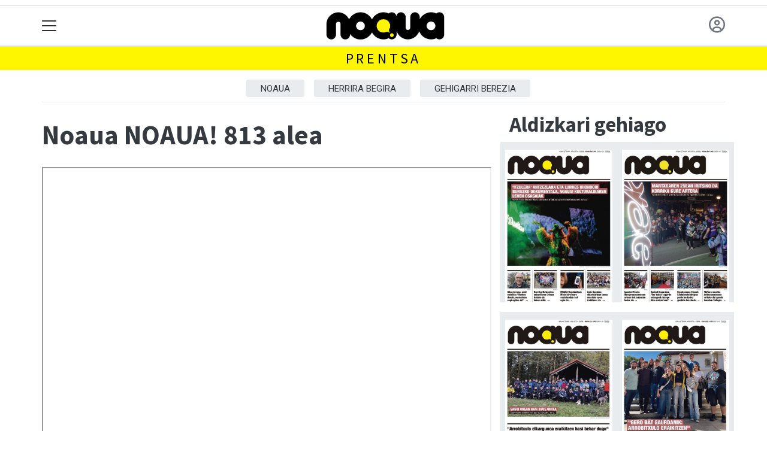

--- FILE ---
content_type: text/html; charset=utf-8
request_url: https://noaua.eus/prentsa/780
body_size: 7126
content:

<!DOCTYPE html>
<html lang="eu">
    <head>
        
        <!-- Google Tag Manager -->
        <script>
        window.dataLayer = window.dataLayer || [];

        dataLayer.push({
            'user_authenticated': 'False',
        });

        </script>
        <!-- Global site tag (gtag.js) - Google Analytics -->
<script async src="https://www.googletagmanager.com/gtag/js?id=UA-76285827-1"></script>
<script>
 window.dataLayer = window.dataLayer || [];
 function gtag(){dataLayer.push(arguments);}
 gtag('js', new Date());

 gtag('config', 'UA-76285827-1');
</script>

<!-- Google tag (gtag.js) -->
<script async src="https://www.googletagmanager.com/gtag/js?id=G-Z6EQL2P1JL"></script>
<script>
  window.dataLayer = window.dataLayer || [];
  function gtag(){dataLayer.push(arguments);}
  gtag('js', new Date());

  gtag('config', 'G-Z6EQL2P1JL');
</script>
        <meta charset="utf-8">
        <meta name="viewport"
              content="width=device-width, initial-scale=1, shrink-to-fit=no">
        
        
        
            


    
        <meta property="canonical" content="https://noaua.eus/prentsa/780" />
    

    
        <meta property="default:image" content="https://noaua.eus/static/img/logoa.png" />
    

    
        <meta property="image" content="https://noaua.eus/static/img/logoa.png" />
    

    
        <meta property="keywords" content="prentsa, alea, noaua!, noaua.eus, 813" />
    

    
        <link rel="me" href="https://matx.eus/@noaua" />
    

    
        <meta property="robots" content="index, follow" />
    

    
        <title>NOAUA! 813 alea - Prentsa - Noaua.eus</title>
    


        
        
        
        
            <link rel="apple-touch-icon"
                  href="/static/img/favicons/fav196.png?v=15.14.0"
                  type="image/png"
                  sizes="196x196" />
            <link rel="apple-touch-icon"
                  href="/static/img/favicons/fav180.png?v=15.14.0"
                  type="image/png"
                  sizes="180x180" />
            <link rel="apple-touch-icon"
                  href="/static/img/favicons/fav128.png?v=15.14.0"
                  type="image/png"
                  sizes="128x128" />
            <link rel="apple-touch-icon"
                  href="/static/img/favicons/fav64.png?v=15.14.0"
                  type="image/png"
                  sizes="64x64" />
            <link rel="apple-touch-icon"
                  href="/static/img/favicons/fav16.png?v=15.14.0"
                  type="image/png"
                  sizes="16x16" />
            <link rel="manifest"
                  href="/static/img/favicons/site.webmanifest?v=15.14.0">
            <link rel="mask-icon"
                  href="/static/img/favicons/safari-pinned-tab.svg?v=15.14.0"
                  color="#999999">
            <meta name="msapplication-TileColor" content="#999999">
            <meta name="theme-color" content="#ffffff">
            <meta name="google" content="notranslate" />
        
        <!-- Bootstrap CSS -->
        <link rel="stylesheet"
              href="/static/css/bootstrap/bootstrap.min.css">
        
            <link rel="stylesheet"
                  href="/static/css/open-iconic/font/css/open-iconic-bootstrap.css">
            <link rel="stylesheet" href="/static/css/fontawesome/css/all.css">
            <link rel="stylesheet" href="/static/css/global.css" media="screen">
            <link rel="stylesheet" href="/static/css/kirola.css" media="screen">
            <!-- Scrollytelling proba -->
            <link rel="stylesheet" href="/static/css/scrollama.css">
            <!-- Scrollytelling proba -->
            <link rel="stylesheet"
                  href="/static/css/aldagaiak.css"
                  media="screen">
        
        
        <!-- Bootstrap JS -->
        
            <script src="/static/js/htmx-2.0.4.min.js"></script>
            <script defer src="/static/js/alpinejs_3.14.8.js"></script>
            <script src="/static/js/jquery-3.5.1.min.js"></script>
            <script src="/static/js/moment/moment-with-locales.min.js"></script>
            <script src="/static/js/popper.min.js"></script>
            <script src="/static/js/bootstrap/bootstrap.min.js"></script>
            <script src="/static/js/popup.js"></script>
            <script type="text/javascript" src="/static/js/xenda/jquery-ui.js"></script>
            <script type="text/javascript"
                    src="/static/js/cdn-img-backup-url.js?v=15.14.0"></script>
            <script src="/static/js/irrati_playerra.js"></script>
            <!-- Scrollytelling proba -->
            <script src="/static/js/scrollama/scrollama.js"></script>
            <!-- Scrollytelling proba -->
        
        <script src="/static/js/pagination.js"></script>
        <script src="/static/js/tempusdominus-bootstrap-4.min.js"></script>
        <link rel="stylesheet"
              type="text/css"
              href="/static/css/tempusdominus-bootstrap-4.min.css" />
        
        
        <script type="text/javascript">
        $(document).ready(function () {
            $("#useroptions").load('/erabiltzaileak/useroptions?url=' + location.href);
            $("#headerjs").load('/erabiltzaileak/headerjs');
        });
        </script>
        <!-- Google Tag Manager -->
        <script>
        (function (w, d, s, l, i) {
            w[l] = w[l] || []; w[l].push({
                'gtm.start':
                    new Date().getTime(), event: 'gtm.js'
            }); var f = d.getElementsByTagName(s)[0],
                j = d.createElement(s), dl = l != 'dataLayer' ? '&l=' + l : ''; j.async = true; j.src =
                    'https://www.googletagmanager.com/gtm.js?id=' + i + dl; f.parentNode.insertBefore(j, f);
        })(window, document, 'script', 'dataLayer', 'GTM-WB443R2');
        </script>
        <!-- End Google Tag Manager -->
        <script async='async' src='https://www.googletagservices.com/tag/js/gpt.js'></script>
<script>
  var googletag = googletag || {};
  googletag.cmd = googletag.cmd || [];
</script>
<script type='text/javascript'>
    googletag.cmd.push(function() {

        googletag.defineSlot('/6115446/NOAUA/btn1', [300, 75], 'div-gpt-ad-1457084813629-0').addService(googletag.pubads());
        googletag.defineSlot('/6115446/NOAUA/btn2', [300, 75], 'div-gpt-ad-1457084813629-1').addService(googletag.pubads());
        googletag.defineSlot('/6115446/NOAUA/btn3', [300, 75], 'div-gpt-ad-1457084813629-2').addService(googletag.pubads());
        googletag.defineSlot('/6115446/NOAUA/ldb1', [[728, 90], [980, 90]], 'div-gpt-ad-1457084813629-3').addService(googletag.pubads());
        googletag.defineSlot('/6115446/NOAUA/ldb2', [[728, 90], [980, 90]], 'div-gpt-ad-1457084813629-4').addService(googletag.pubads());
        googletag.defineSlot('/6115446/NOAUA/mpu1', [[300, 600], [300, 250]], 'div-gpt-ad-1457084813629-5').addService(googletag.pubads());
        googletag.defineSlot('/6115446/NOAUA/mpu2', [[300, 600], [300, 250]], 'div-gpt-ad-1457084813629-6').addService(googletag.pubads());
        googletag.defineSlot('/6115446/NOAUA/mpu3', [[300, 600], [300, 250]], 'div-gpt-ad-1457084813629-7').addService(googletag.pubads());
        googletag.defineSlot('/6115446/NOAUA/mpu4', [[300, 600], [300, 250]], 'div-gpt-ad-1457084813629-8').addService(googletag.pubads());
        googletag.defineSlot('/6115446/NOAUA/mpu5', [[300, 600], [300, 250]], 'div-gpt-ad-1457084813629-11').addService(googletag.pubads());
        googletag.defineSlot('/6115446/NOAUA/mpu6', [[300, 600], [300, 250]], 'div-gpt-ad-1457084813629-12').addService(googletag.pubads());
        googletag.defineSlot('/6115446/NOAUA/ldbm1', [320, 50], 'div-gpt-ad-1457084813629-9').addService(googletag.pubads());
        googletag.defineSlot('/6115446/NOAUA/ldbm2', [320, 50], 'div-gpt-ad-1457084813629-10').addService(googletag.pubads());
        
        googletag.pubads().enableSingleRequest();
        googletag.pubads().collapseEmptyDivs(true);
        googletag.enableServices();
    });
</script>

    </head>
    <body 
          
          
          >
        <div class="container publitop mb-2 text-center">
            
                <div id='div-gpt-ad-1457084813629-3'
     style='min-height:90px;'>
    <script type='text/javascript'>googletag.cmd.push(function() { googletag.display('div-gpt-ad-1457084813629-3'); });</script>
</div>

            
        </div>
        <script>
        $(document).ready(function () {
            $('#navbarSupportedContent').on('shown.bs.collapse', function (e) {
                // Action to execute once the collapsible area is expanded
                $('#sticky-header-wrapper').removeClass('sticky-top');
                window.scrollTo(0, 0);
            });
            $('#navbarSupportedContent').on('hidden.bs.collapse', function (e) {
                // Action to execute once the collapsible area is expanded
                $('#sticky-header-wrapper').addClass('sticky-top');
            })

        });

        </script>
        


        <div class="sticky-top bg-white tk-header" id="sticky-header-wrapper">
            <div class="container">
                <nav class="navbar navbar-light p-0 row">
                    <div class="col-md-auto col-2 text-left align-middle h-100 d-inline-block p-0">
                        <button class="navbar-toggler my-1 border-0"
                                type="button"
                                data-toggle="collapse"
                                data-target="#navbarSupportedContent"
                                aria-controls="navbarSupportedContent"
                                aria-expanded="false"
                                aria-label="Toggle navigation">
                            <span class="navbar-toggler-icon"></span>
                        </button>
                    </div>
                    <div id="logocontainer"
                         class="col text-center align-middle h-100 d-inline-block px-1">
                        <a class="navbar-brand default-logo my-1 mx-0" href="/">
                            
                            
                                <img src="/static/img/logoa.png?v=15.14.0"
                                     class="img-fluid"
                                     alt="https://noaua.eus logoa" />
                            
                        </a>
                    </div>
                    <div class="col-md-auto col-2 text-right align-middle h-100 d-inline-block p-0">
                        <form id="useroptions" class="navbar-right my-1">
                        </form>
                    </div>
                    <div class="collapse navbar-collapse" id="navbarSupportedContent">
<div class="row mb-3 pb-3 border-bottom">
    <div class="col-md-4 ">
        <form class="form-inline"
              method="GET"
              action="/bilaketa">
            <input class="form-control col-9 ml-3"
                   type="search"
                   placeholder="Bilatu..."
                   aria-label="Bilatu"
                   name="bilaketa" />
            <input type="hidden" name="webguneak" value="noaua" />
            <input type="hidden" name="ordena" value="berritasuna" />
            <span class="ml-2">
                <button type="submit" class="btn btn-light">
                    <i class="fa-solid fa-magnifying-glass" aria-hidden="true"></i>
                </button>
            </span>
        </form>
    </div>
</div>
<div class="row">

          <div class="col-md-4 menua01">
                <ul class="navbar-nav mr-auto">


                    <li class="nav-item dropdown">
                            <a class="nav-link dropdown-toggle" href="#" id="navbarDropdown" role="button" data-toggle="dropdown" aria-haspopup="true" aria-expanded="false">
                              Herriak eta Auzoak
                            </a>
                            <div class="dropdown-menu" aria-labelledby="navbarDropdown">
                              <a class="dropdown-item" href="/usurbil/">Usurbil</a>
                              <a class="dropdown-item" href="/aginaga/">Aginaga</a>
                              <a class="dropdown-item" href="/zubieta/">Zubieta</a>
                              <a class="dropdown-item" href="/kalezar/">Kalezar</a>
                              <a class="dropdown-item" href="/kaleberri/">Kaleberri</a>
                              <a class="dropdown-item" href="/atxegalde/">Atxegalde</a>
                              <a class="dropdown-item" href="/santuenea/">Santuenea</a>
                              <a class="dropdown-item" href="/urdaiaga/">Urdaiaga</a>
                              <a class="dropdown-item" href="/txokoalde/">Txokoalde</a>
                            </div>

                    </li>
                    <div class="dropdown-divider"></div>

                    <li class="nav-item dropdown">
                            <a class="nav-link dropdown-toggle" href="#" id="navbarDropdown" role="button" data-toggle="dropdown" aria-haspopup="true" aria-expanded="false">
                              Gaiak
                            </a>
                            <div class="dropdown-menu" aria-labelledby="navbarDropdown">
                              <a class="dropdown-item" href="/kultura/">Kultura</a>
                              <a class="dropdown-item" href="/euskara/">Euskara</a>
                              <a class="dropdown-item" href="/kirola/">Kirola</a>
                              <a class="dropdown-item" href="/hezkuntza/">Hezkuntza</a>
                              <a class="dropdown-item" href="/ekonomia/">Ekonomia</a>
                              <a class="dropdown-item" href="/gizartea/">Gizartea</a>
                              <a class="dropdown-item" href="/politika/">Politika</a>
                            </div>

                    </li>
                    <div class="dropdown-divider"></div>

                     <li class="nav-item">
                         <a class="nav-link" href="/iritzia/">Iritzia</a>
                    </li>

                    <div class="dropdown-divider"></div>


                    <li class="nav-item dropdown">
                     <li class="nav-item">
                         <a class="nav-link" href="/bideoak/">Noaua TB</a>
                    </li>
                    <div class="dropdown-divider"></div>


                    <li class="nav-item dropdown">
                     <li class="nav-item">
                         <a class="nav-link" href="/prentsa/">Aldizkariak</a>
                    </li>
                    <div class="dropdown-divider"></div>

                    <li class="nav-item dropdown">
                     <li class="nav-item">
                         <a class="nav-link" href="/zorionagurrak/">Zorion-agurrak</a>
                    </li>
                    <div class="dropdown-divider"></div>

                    <li class="nav-item dropdown">
                     <li class="nav-item">
                         <a class="nav-link" href="/eskelak/">Hildakoak</a>
                    </li>
                    <div class="dropdown-divider"></div>

                    <li class="nav-item dropdown">
                     <li class="nav-item">
                         <a class="nav-link" href="/zorionagurrak/jaiotzak/">Jaiotzak</a>
                    </li>
                    <div class="dropdown-divider"></div>


                </ul>

          </div><!-- menua01 -->

          <div class="col-md-4 menua02">
              <div class="row">
                  <div class="col-12">
                      <ul class="navbar-nav mr-auto">
                          <li class="nav-item"><a class="nav-link" href="/agenda/"><i class="fas fa-calendar-alt"></i>Agenda</a></li>
                          <li class="nav-item"><a class="nav-link" href="/argazkiak/"><i class="fas fa-images"></i>Argazkitegia</a></li>
                          <li class="nav-item"><a class="nav-link" href="/gida/"><i class="fas fa-shopping-bag"></i></i>Markataritza Gida</a></li>
                          <li class="nav-item"><a class="nav-link" href="/sailkatuak/"><i class="fas fa-thumbtack"></i>Merkatu Txikia</a></li>
                          <li class="nav-item"><a class="nav-link" href="/bereziak/"><i class="fas fa-bookmark"></i>Bereziak</a></li>
                          <li class="nav-item"><a class="nav-link" href="/eguraldia"><i class="fas fa-sun"></i>Eguraldia</a></li>

                      </ul>
                  </div>
              </div> <!-- row -->
              </div><!-- menua02 -->

          <div class="col-md-4 menua03">

              <ul class="navbar-nav mr-auto">
                  <li class="nav-item"><a class="nav-link" href="/honi-buruz/">NOAUA Elkartea</a></li>
                  <li class="nav-item"><a class="nav-link" href="/kode-deontologikoa/">Kode deontologikoa</a></li>
                  <li class="nav-item"><a class="nav-link" href="/bazkidetu/">NOAUA Bazkidetza</a></li>
                  <li class="nav-item"><a class="nav-link" href="/kontaktua/">Harremanetarako</a></li>
                  <li class="nav-item"><a class="nav-link" href="/publizitatea/">Publizitatea</a></li>
                  <li class="nav-item"><a class="nav-link" href="http://baserriak.noaua.com/">Usurbilgo baserriak eta baserritarrak</a></li>
                  <li class="nav-item"><a class="nav-link" href="http://usurbilondarea.noaua.com/">Usurbilgo ondarea</a></li>
                  <li class="nav-item"><a class="nav-link" href="https://webmail.gandi.net/roundcube/">Usurbil.com posta</a></li>
              </ul>
          </div><!-- menua 03 -->
      </div><!-- row -->
<div class="row sare_sozialak_menua">
    <div class="col-md-6 sare_sozialak">
<a href="https://www.instagram.com/noauaastekaria/"><i class="fa-brands fa-instagram"></i></a>
<a href="https://twitter.com/noaua"><i class="fa-brands fa-x-twitter"></a></i></a>

<a href="https://www.facebook.com/noaua"><i class="fa-brands fa-facebook-f"></i></a>
<a href="https://www.youtube.com/user/noauatb"><i class="fa-brands fa-youtube"></i></a>
<a href="mailto:erredakzioa@noaua.eus"><i class="fa-regular fa-envelope"></i></a></div>
    <div class="col-md-6 tokikom_logoa">
        <img src="/static/img/logo_tokikom_menu.png"
             alt="Tokikom menuko logotipoa" />
    </div>
</div>
</div>
                </nav>
            </div>
            <div class="border m-0"></div>
            <div>
                
                    <div class="tk-subheader tk-subheadereffect text-center text-uppercase mb-3">
                        
    <div id="header-title">
        <a href="/prentsa/">Prentsa</a>
    </div>

                    </div>
                
            </div>
            <div id="headerjs"></div>
        </div>
        <div id="tk-maincontainer">
            
            
            
            
            
                <div class="tk-content">
                    <div class="container">
                        <div class="row">
                            <div class="col-12">
                                
    <nav class="navbar navbar-expand navbar-light tk-menuhorizontala p-0">
    <div class="navbar-collapse">
        <ul class="navbar-nav mr-auto text-uppercase small list-unstyled">
            
                <li class="nav-item">
                    <a class="nav-link" href="/prentsa/noaua/">Noaua</a>
                </li>
            
                <li class="nav-item">
                    <a class="nav-link" href="/prentsa/herrira-begira/">Herrira begira</a>
                </li>
            
                <li class="nav-item">
                    <a class="nav-link" href="/prentsa/gehigarri-berezia/">Gehigarri berezia</a>
                </li>
            
        </ul>
    </div>
</nav>

                                
    <div class="row">
        <div class="col-sm-8">
            <h1>Noaua NOAUA! 813 alea</h1>
            
                
                
                
                    <iframe 
                            title="Noaua NOAUA! 813 alea"
                            src="https://noaua.tok-md.com/pdf/813web.pdf"
                            height="930"
                            width="850"></iframe>
                    
                        <p>
                            <a class="btn btn-primary" href="https://noaua.tok-md.com/pdf/813web.pdf"><i class="fa-solid fa-download"></i> Deskargatu PDFa</a>
                        </p>
                    
                
            
        </div>
        <div class="col-sm-4">
            
            <h2>Aldizkari gehiago</h2>
            <div class="row">
                <div class="col-sm-12">
                    <div class="row">
                        
                            <div class="col-sm-6 mb-3 tk-paper-item ">
                                <a href="/prentsa/1175">
                                    <img class="tk-newspaper-imgmore"
                                         src="https://noaua.tok-md.com/argazkiak/uFz/cache/Portada1061_tokikom_700x700.jpg"
                                         alt="" />
                                </a>
                            </div>
                        
                            <div class="col-sm-6 mb-3 tk-paper-item ">
                                <a href="/prentsa/1174">
                                    <img class="tk-newspaper-imgmore"
                                         src="https://noaua.tok-md.com/argazkiak/fZe/cache/Portada1060_tokikom_700x700.jpg"
                                         alt="" />
                                </a>
                            </div>
                        
                            <div class="col-sm-6 mb-3 tk-paper-item ">
                                <a href="/prentsa/1173">
                                    <img class="tk-newspaper-imgmore"
                                         src="https://noaua.tok-md.com/argazkiak/wec/cache/Portada1059_tokikom_700x700.jpg"
                                         alt="" />
                                </a>
                            </div>
                        
                            <div class="col-sm-6 mb-3 tk-paper-item ">
                                <a href="/prentsa/1172">
                                    <img class="tk-newspaper-imgmore"
                                         src="https://noaua.tok-md.com/argazkiak/JZN/cache/Portada1058_tokikom_700x700.jpg"
                                         alt="" />
                                </a>
                            </div>
                        
                            <div class="col-sm-6 mb-3 tk-paper-item ">
                                <a href="/prentsa/1171">
                                    <img class="tk-newspaper-imgmore"
                                         src="https://noaua.tok-md.com/argazkiak/sOz/cache/PortadaEguberriak2025_tokikom_700x700.jpg"
                                         alt="" />
                                </a>
                            </div>
                        
                            <div class="col-sm-6 mb-3 tk-paper-item ">
                                <a href="/prentsa/1170">
                                    <img class="tk-newspaper-imgmore"
                                         src="https://noaua.tok-md.com/argazkiak/jYs/cache/Portada1057_tokikom_700x700.jpg"
                                         alt="" />
                                </a>
                            </div>
                        
                            <div class="col-sm-6 mb-3 tk-paper-item ">
                                <a href="/prentsa/1169">
                                    <img class="tk-newspaper-imgmore"
                                         src="https://noaua.tok-md.com/argazkiak/Ysl/cache/PORTADA1056_tokikom_700x700.jpg"
                                         alt="" />
                                </a>
                            </div>
                        
                            <div class="col-sm-6 mb-3 tk-paper-item ">
                                <a href="/prentsa/1168">
                                    <img class="tk-newspaper-imgmore"
                                         src="https://noaua.tok-md.com/argazkiak/GXq/cache/Portada1055_tokikom_700x700.jpg"
                                         alt="" />
                                </a>
                            </div>
                        
                    </div>
                    <p class="more">
                        &raquo;&raquo; <a href="/prentsa/">Ikusi aldizkari guztiak</a>
                    </p>
                </div>
            </div>
        </div>
    </div>

                            </div>
                        </div>
                    </div>
                </div>
            
        </div>
        <div class="container publibottom py-1 text-center">
            
                <div id='div-gpt-ad-1457084813629-4'
     >
    <script type='text/javascript'>googletag.cmd.push(function() { googletag.display('div-gpt-ad-1457084813629-4'); });</script>
</div>

            
        </div>
        <footer>
            
                <div class="tk-footer-content text-center p-3 pt-5 ">
                    <div class="container">
                        


    <address>
        <h3>Noaua Kultur Elkartea</h3>
Bordaberri 3 Eguzkitzaldea - 20170 Usurbil<br />
Tf: 943 360 321 | erredakzioa@noaua.eus<br />
<p>Codesyntaxek garatua<br /><a href="https://creativecommons.org/licenses/by-sa/3.0/deed.eu" rel="nofollow"> <img alt="Creative Commons License" src="https://i.creativecommons.org/l/by-sa/3.0/88x31.png" /></a></p>
    </address>
    
        <ul class="social nav justify-content-center">
            
                <li class="nav-item">
                    <a href="https://www.facebook.com/noaua" class="nav-link">
                        <img src="/static/img/i_facebook.png" alt="Facebook logotipoa">
                    </a>
                </li>
            
            
                <li class="nav-item">
                    <a href="https://twitter.com/noaua" class="nav-link">
                        <img src="/static/img/i_x.png" alt="X logotipoa">
                    </a>
                </li>
            
            
            
                <li class="nav-item">
                    <a href="https://www.instagram.com/noauaastekaria/" class="nav-link">
                        <img src="/static/img/i_instagram.png" alt="Instagram logotipoa">
                    </a>
                </li>
            
            
            
                <li class="nav-item">
                    <a href="https://www.youtube.com/user/noauatb" class="nav-link">
                        <img src="/static/img/i_youtube.png" alt="Youtube logotipoa">
                    </a>
                </li>
            
            
                <li class="nav-item">
                    <a href="mailto:erredakzioa@noaua.eus" class="nav-link">
                        <img src="/static/img/i_mailto.png" alt="Email logotipoa">
                    </a>
                </li>
            
        </ul>
    


                        <ul class="nav justify-content-center text-uppercase tk-fontxsmall">
                            <li class="nav-item">
                                <a href="/honi-buruz/" class="nav-link text-light">Honi buruz</a>
                            </li>
                            <li class="nav-item">
                                <a href="/lege-oharra/" class="nav-link text-light">Lege oharra</a>
                            </li>
                            <li class="nav-item">
                                <a href="/publizitatea/" class="nav-link text-light">Publizitatea</a>
                            </li>
                            <li class="nav-item">
                                <a href="/parte-hartzea/" class="nav-link text-light">Arauak</a>
                            </li>
                            <li class="nav-item">
                                <a href="/kontaktua/" class="nav-link text-light">Harremanetarako</a>
                            </li>
                            <li class="nav-item">
                                <a href="/aktualitatea/rssak" class="nav-link text-light">Rss</a>
                            </li>
                            
                        </ul>
                    </div>
                </div>
                <div class="tk-footer-babesleak text-center text-white">
                    <div class="container"><a href="https://www.gipuzkoa.eus/" target="_blank"><img src="https://noaua.tok-md.com/argazkiak/Akq/cache/08_00_gfa_urdina_zentratua_eu_tokikom_700x700.png" width=220" /></a><a href="http://www.usurbil.eus/eu/" target="_blank"><img src="https://noaua.tok-md.com/argazkiak/Lws/cache/udala_logo_tokikom_700x700.png" width=140" /></a></div>
                </div>
                <div class="tk-footer-tokikom text-center bg-light p-3 hidden-xs-up">
                    <div class="container">
                        <a rel="nofollow" href="https://tokikom.eus">
                            <img src="/static/img/tk-logoa.png" alt="Tokikom logotipoa" />
                        </a>
                        <h5>Gertuko informazioa, euskaraz</h5>
                        <ul class="tk-medioak nav nav-pills justify-content-center text-uppercase small pt-2 my-2">
                            <li class="nav-item">
                                <a rel="nofollow"
                                   href="https://aiaraldea.eus"
                                   class="nav-link text-dark">Aiaraldea</a>
                            </li>
                            <li class="nav-item">
                                <a rel="nofollow" href="https://aikor.eus" class="nav-link text-dark">Aikor</a>
                            </li>
                            <li class="nav-item">
                                <a rel="nofollow" href="https://aiurri.eus" class="nav-link text-dark">Aiurri</a>
                            </li>
                            <li class="nav-item">
                                <a rel="nofollow" href="https://alea.eus" class="nav-link text-dark">Alea</a>
                            </li>
                            <li class="nav-item">
                                <a rel="nofollow" href="https://amezti.eus" class="nav-link text-dark">Amezti</a>
                            </li>
                            <li class="nav-item">
                                <a rel="nofollow" href="https://anboto.org" class="nav-link text-dark">Anboto</a>
                            </li>
                            <li class="nav-item">
                                <a rel="nofollow"
                                   href="https://antxetamedia.eus"
                                   class="nav-link text-dark">Antxeta irratia</a>
                            </li>
                            <li class="nav-item">
                                <a rel="nofollow" href="https://ataria.eus" class="nav-link text-dark">Ataria</a>
                            </li>
                            <li class="nav-item">
                                <a rel="nofollow"
                                   href="https://azpeitiaguka.eus"
                                   class="nav-link text-dark">Azpeitia Guka</a>
                            </li>
                            <li class="nav-item">
                                <a rel="nofollow"
                                   href="https://azkoitiaguka.eus"
                                   class="nav-link text-dark">Azkoitia Guka</a>
                            </li>
                            <li class="nav-item">
                                <a rel="nofollow" href="https://barrena.eus" class="nav-link text-dark">Barrena</a>
                            </li>
                            <li class="nav-item">
                                <a rel="nofollow" href="https://begitu.eus" class="nav-link text-dark">Begitu</a>
                            </li>
                            <li class="nav-item">
                                <a rel="nofollow" href="https://erran.eus" class="nav-link text-dark">Erran</a>
                            </li>
                            <li class="nav-item">
                                <a rel="nofollow"
                                   href="https://euskalerriairratia.eus"
                                   class="nav-link text-dark">
                                    Euskalerria
                                    Irratia
                                </a>
                            </li>
                            <li class="nav-item">
                                <a rel="nofollow" href="https://geuria.eus" class="nav-link text-dark">Geuria</a>
                            </li>
                            <li class="nav-item">
                                <a rel="nofollow" href="https://goiena.eus" class="nav-link text-dark">Goiena</a>
                            </li>
                            <li class="nav-item">
                                <a rel="nofollow" href="https://gitb.eus" class="nav-link text-dark">Goierri telebista</a>
                            </li>
                            <li class="nav-item">
                                <a rel="nofollow" href="https://guaixe.eus" class="nav-link text-dark">Guaixe</a>
                            </li>
                            <li class="nav-item">
                                <a rel="nofollow" href="https://guka.eus" class="nav-link text-dark">Guka</a>
                            </li>
                            <li class="nav-item">
                                <a rel="nofollow"
                                   href="https://guka.eus/telebista"
                                   class="nav-link text-dark">Guka telebista</a>
                            </li>
                            <li class="nav-item">
                                <a rel="nofollow" href="https://hiruka.eus" class="nav-link text-dark">Hiruka</a>
                            </li>
                            <li class="nav-item">
                                <a rel="nofollow" href="https://kronika.eus" class="nav-link text-dark">Kronika</a>
                            </li>
                            <li class="nav-item">
                                <a rel="nofollow" href="https://mailope.eus" class="nav-link text-dark">Mailope</a>
                            </li>
                            <li class="nav-item">
                                <a rel="nofollow" href="https://noaua.eus" class="nav-link text-dark">Noaua</a>
                            </li>
                            <li class="nav-item">
                                <a rel="nofollow" href="https://oizmendi.eus" class="nav-link text-dark">Oizmendi telebista</a>
                            </li>
                            <li class="nav-item">
                                <a rel="nofollow" href="https://orioguka.eus" class="nav-link text-dark">Orio Guka</a>
                            </li>
                            <li class="nav-item">
                                <a rel="nofollow"
                                   href="https://txintxarri.eus"
                                   class="nav-link text-dark">Txintxarri</a>
                            </li>
                            <li class="nav-item">
                                <a rel="nofollow"
                                   href="https://zarautzguka.eus"
                                   class="nav-link text-dark">Zarautz Guka</a>
                            </li>
                            <li class="nav-item">
                                <a rel="nofollow"
                                   href="https://zumaiaguka.eus"
                                   class="nav-link text-dark">Zumaia Guka</a>
                            </li>
                            <li class="nav-item">
                                <a rel="nofollow" href="https://28kanala.eus" class="nav-link text-dark">28 Kanala</a>
                            </li>
                        </ul>
                        <ul class="tk-medioderibatuak nav nav-pills justify-content-center">
                            <li class="nav-item">
                                <a rel="nofollow" href="https://matx.eus" class="nav-link text-dark">Matx</a>
                            </li>
                            <li class="nav-item">
                                <a rel="nofollow" href="https://gurean.eus" class="nav-link text-dark">Gurean</a>
                            </li>
                            <li class="nav-item">
                                <a rel="nofollow" href="https://ttap.eus" class="nav-link text-dark">Ttap</a>
                            </li>
                        </ul>
                        <div class="tk-iragarkiak small p-1">
                            <a rel="nofollow"
                               href="https://tokikom.eus/iragarleak"
                               class="text-dark">Tokikom publizitatea</a>
                        </div>
                        <div class="small">v15.14.0</div>
                    </div>
                </div>
            
        </footer>
        <!-- Elhuyar TTS -->
        
        <!-- *********** -->
        
        
        <!-- Google Tag Manager (noscript) -->
        <noscript><iframe src="https://www.googletagmanager.com/ns.html?id=GTM-WB443R2"
        height="0"
        width="0"
        style="display:none;
               visibility:hidden"></iframe></noscript>
        <!-- End Google Tag Manager (noscript) -->
        
    </body>
</html>


--- FILE ---
content_type: text/html; charset=utf-8
request_url: https://noaua.eus/erabiltzaileak/useroptions?url=https://noaua.eus/prentsa/780
body_size: 150
content:


    <a href="/erabiltzaileak/accounts/login/?next=https://noaua.eus/prentsa/780">
        <span class="fa-regular fa-circle-user"></span>
    </a>



--- FILE ---
content_type: text/html; charset=utf-8
request_url: https://www.google.com/recaptcha/api2/aframe
body_size: 267
content:
<!DOCTYPE HTML><html><head><meta http-equiv="content-type" content="text/html; charset=UTF-8"></head><body><script nonce="nnQWZ7ewUe_Kf-PohyYUUQ">/** Anti-fraud and anti-abuse applications only. See google.com/recaptcha */ try{var clients={'sodar':'https://pagead2.googlesyndication.com/pagead/sodar?'};window.addEventListener("message",function(a){try{if(a.source===window.parent){var b=JSON.parse(a.data);var c=clients[b['id']];if(c){var d=document.createElement('img');d.src=c+b['params']+'&rc='+(localStorage.getItem("rc::a")?sessionStorage.getItem("rc::b"):"");window.document.body.appendChild(d);sessionStorage.setItem("rc::e",parseInt(sessionStorage.getItem("rc::e")||0)+1);localStorage.setItem("rc::h",'1769062750020');}}}catch(b){}});window.parent.postMessage("_grecaptcha_ready", "*");}catch(b){}</script></body></html>

--- FILE ---
content_type: text/css
request_url: https://noaua.eus/static/css/global.css
body_size: 22628
content:
@import url('https://fonts.googleapis.com/css?family=Open+Sans');

:root {
  --grisa1: #e9ecef;
  --grisa2: #cdd0d3;
  --grisa3: #91979d;
  --grisa4: #6c757d;
  --grisa5: #4c545d;
  --grisa6: #343a40;
  --color1: black;
  --facebookcolor: #999999;
  --twittercolor: #999999;
  --whatsappcolor: #999999;
  --telegramcolor: #999999;
}

/************/
body {
  font-family: var(--fonttext);
  font-size: var(--fonttextsize);
  font-weight: var(--fonttextweight);
  line-height: var(--fonttextlh);
  color: var(--fonttextcolor);
}

.container {
  width: 100%;
  max-width: 1170px;
}

h1,
h2,
h3,
h4,
h5,
h6,
.h1,
.h2,
.h3,
.h4,
.h5,
.h6 {
  font-family: var(--fonttitle);
  font-weight: var(--fonttitleweight);
  color: var(--fonttitlecolor);
  letter-spacing: var(--fonttitleespace);
}

h1 a,
h2 a,
h3 a,
h4 a,
h5 a,
h6 a,
.h1 a,
.h2 a,
.h3 a,
.h4 a,
.h5 a,
.h6 a {
  color: var(--titlecolor) !important;
}

h1,
.h1 {
  font-size: var(--fonttitleh1);
  line-height: var(--fonttitleh1lh);
  margin-top: 1rem;
  margin-bottom: 2rem;
  position: relative;
}

.tk-description {
  font-family: var(--font2);
  font-weight: var(--font2weight);
}

h2,
.h2 {
  font-size: var(--fonttitleh2);
}

h3,
.h3 {
  font-size: var(--fonttitleh3);
}

h4,
.h4 {
  font-size: var(--fonttitleh4);
}

h5,
.h5 {
  font-size: var(--fonttitleh5);
}

h6,
.h6 {
  font-size: var(--fonttitleh6);
}

@media (max-width: 750px) {
  h1,
  .h1 {
    font-size: var(--fonttitleh1mobile);
  }

  h1.card-title {
    margin-top: 0;
  }

  h2,
  .h2 {
    font-size: var(--fonttitleh2mobile);
  }

  h3,
  .h3 {
    font-size: var(--fonttitleh3mobile);
  }

  h4,
  .h4 {
    font-size: var(--fonttitleh4mobile);
  }

  h5,
  .h5 {
    font-size: var(--fonttitleh5mobile);
  }
}

.grisa1 {
  color: var(--grisa1);
}

.grisa2 {
  color: var(--grisa2);
}

.grisa3 {
  color: var(--grisa3);
}

.grisa4 {
  color: var(--grisa4);
}

.grisa5 {
  color: var(--grisa5);
}

.grisa6 {
  color: var(--grisa6);
}

.color1 {
  color: var(--color1) !important;
}

.color2 {
  color: var(--color2) !important;
}
.spacerx2 {
  height: 2rem;
}
.tk-content ul li {
  list-style-image: url('../img/gezia.png');
}

.tk-content ul.nav li {
  list-style-image: none !important;
}

.tk-content ul.nav {
  margin-bottom: 2rem;
}

ul.list-unstyled li {
  list-style-image: none;
}

.tk-fontsmall,
.tk-content .tk-fontsmall {
  font-size: 1rem;
  line-height: 1.6rem;
}

.tk-fontxsmall,
.tk-content .tk-fontxsmall {
  font-size: 0.9rem;
  line-height: 1.4rem;
}

.tk-answers .oi {
  font-size: 80%;
}

.-block-first .card h5 {
  font-size: 220%;
}

.media p {
  font-size: 0.9rem;
  line-height: 1.2rem;
}

.tk-block > div {
  padding: 1rem 0 0 0;
}

.tk-block .h3 {
  padding-bottom: 0.4rem;
  margin-top: 0.2rem;
  display: inline-block;
}

.tk-block .jumbotron {
  margin-bottom: 1rem;
}

#tk-gidanegozioa {
  margin-bottom: 1rem;
  overflow-wrap: break-word;
  word-wrap: break-word;
}

.card {
  margin-bottom: 1rem;
}

iframe {
  max-width: 100%;
}

.zitakakotx,
.zitaeskuin,
.zitaezker {
  padding: 1rem 0;
  margin: 1rem auto;
  font-size: 130%;
  position: relative;
  max-width: 70%;
  border-top: 3px solid var(--color1);
  border-bottom: 3px solid var(--color1);
  font-family: var(--fonttitle);
  font-weight: 600;
}

.zitakuadro1 {
  padding: 1rem 1rem 0.1rem 1rem;
  margin: 1rem 0;
  font-size: 110%;
  position: relative;
  font-weight: 600;
  background-color: var(--grisa1);
  text-align: center;
}

.zitakuadro2 {
  padding: 1rem 1rem 0.1rem 1rem;
  margin: 1rem 0;
  font-size: 110%;
  position: relative;
  font-weight: 600;
  background-color: var(--color1);
  text-align: center;
  color: white;
}

.zitakuadro3 {
  padding: 1rem 1rem 0.1rem 1rem;
  margin: 1rem 0;
  font-size: 110%;
  position: relative;
  font-weight: 600;
  background-color: var(--color2);
  text-align: center;
  color: white;
}

.zitakakotx p:last-child,
.zitaeskuin p:last-child,
.zitaezker p:last-child {
  margin-bottom: 0;
}

.zitaeskuin {
  max-width: 45%;
  float: right;
  margin-left: 5%;
}

.zitaezker {
  max-width: 45%;
  float: left;
  margin-right: 5%;
}

@media (max-width: 500px) {
  .zitakakotx,
  .zitaeskuin,
  .zitaezker {
    margin: 1rem auto;
    max-width: 95% !important;
    float: none !important;
  }
}

.jumbotron .zitalerroekin {
  border-top: 1px solid white;
  border-bottom: 1px solid white;
}

.zitalerroekin {
  border-top: 1px solid var(--color1);
  border-bottom: 1px solid var(--color1);
  font-style: italic;
  padding: 0.5rem 0;
  margin-bottom: 1rem;
}

.zitalerroekin p:last-child,
.zitaezker p:last-child,
.zitaeskuin p:last-child {
  margin-bottom: 0 !important;
}

.jumbotron .zitalerroekin {
  border-top: 1px solid white;
  border-bottom: 1px solid white;
}

/****taulak***/
table {
  margin-bottom: 1rem;
  border: 1px solid var(--grisa1);
}

.table td {
  padding: 3px;
}

.taula-generikoa th,
.table th,
.taula-generikoa td,
.table td {
  border: 1px solid var(--grisa1);
  border-bottom: 1px solid var(--grisa2);
  padding: 3px;
}

.taula-lerroduna th,
.taula-lerroduna td {
  border: 1px solid var(--grisa1);
  padding: 3px;
}

.taula-ezkutukoa th,
.taula-ezkutukoa td {
  padding: 3px;
}

.taula-lerroduna tr:nth-child(even) td {
  background-color: var(--grisa1);
}

.taula-lerroduna tr:nth-child(odd) td {
  background-color: var(--grisa2);
}

.taula-lerroduna thead tr:nth-child(odd) td,
.taula-lerroduna thead tr:nth-child(even) td {
  background-color: var(--grisa3);
}

table th,
table thead td {
  background-color: var(--grisa3);
  color: white;
  font-weight: bold;
}

.taula-generikoa th,
.taula-generikoa thead td {
  background-color: var(--color1);
  color: white;
  font-weight: bold;
}

.taula-ezkutukoa,
.taula-ezkutukoa th,
.taula-ezkutukoa td {
  border: none !important;
}

table caption {
  display: none;
}

img {
  max-width: 100%;
  height: auto;
}

button:focus {
  outline: none;
}

b,
strong {
  font-weight: bold;
}

.jumbotron {
  padding: 2rem;
}

/*.card-text,*/
.tk-datePublished,
.card-header,
.tk-articletags,
.badge,
.tk-display-signature,
.tk-eventtype,
.tk-img-text,
.tk-author,
.tk-author-card,
.tk-location {
  font-family: var(--font0);
}

.tk-display-signature img {
  max-width: 30px;
}

.tk-photoinfonfo {
  margin-bottom: 1rem;
}

.tk-photofooter {
  font-size: 1rem;
  color: var(--grisa6);
  font-style: italic;
}

.tk-articlebody {
  font-size: 1.1rem;
  line-height: 1.8rem;
}

.tk-content p {
  margin-bottom: 1.1rem;
}

.tk-description {
  font-size: 1.4rem;
  font-weight: 600;
}

.tk-light {
  background: var(--grisa1);
}

.tk-dark {
  color: white;
  background: var(--grisa5);
  border-bottom: 1px solid white;
}

.tk-black {
  color: white;
  background: black;
  border-bottom: 1px solid white;
}

.tk-purple {
  color: white;
  background: #8859aa;
  border-bottom: 1px solid white;
}

.tk-color {
  color: white;
  background: var(--color1);
  border-bottom: 1px solid white;
}
.tk-white {
  background-color: white;
}

.tk-dark a,
.tk-black a {
  color: var(--grisa1) !important;
}

.tk-color a,
.tk-purple a {
  color: white !important;
}

.tk-dark navbar h3,
.tk-black navbar h3 {
  color: var(--grisa1) !important;
}

.tk-color,
.tk-purple {
  color: white !important;
}

.tk-dark h1 a,
.tk-black h1 a,
.tk-color h1 a,
.tk-purple h1 a,
.tk-dark h2 a,
.tk-black h2 a,
.tk-color h2 a,
.tk-purple h2 a,
.tk-dark h3 a,
.tk-black h3 a,
.tk-color h3 a,
.tk-color h3 a,
.tk-dark h4 a,
.tk-black h4 a,
.tk-color h4 a,
.tk-purple h4 a,
.tk-dark h5 a,
.tk-black h5 a,
.tk-color h5 a,
.tk-purple h5 a,
.tk-dark h6 a,
.tk-black h6 a,
.tk-color h6 a,
.tk-purple h6 a {
  color: white !important;
}

.tk-dark img,
.tk-black img {
  border: 1px solid var(--grisa4);
}

.tk-color img,
.tk-purple img {
  border: 1px solid white;
}

.tk-dark .tk-datePublished,
.tk-black .tk-datePublished,
.tk-dark .tk-author-card,
.tk-black .tk-author-card {
  color: var(--grisa1) !important;
}

.tk-color .tk-datePublished,
.tk-color .tk-author-card,
.tk-purple .tk-datePublished,
.tk-purple .tk-author-card {
  color: white !important;
}

.tk-dark .bg-light,
.tk-dark .bg-light a,
.tk-color .bg-light,
.tk-color .bg-light a,
.tk-purple .bg-light,
.tk-purple .bg-light a,
.tk-black .bg-light,
.tk-black .bg-light a {
  color: #333 !important;
}

.tk-dark .tk-newspaper a,
.tk-color .tk-newspaper a,
.tk-purple .tk-newspaper a,
.tk-black .tk-newspaper a {
  color: black !important;
}

.tk-newspaper img {
  max-width: 70%;
}

.tk-flex {
  display: flex;
}

.tk-date-published,
.tk-date,
.tk-author-card {
  color: var(--grisa5);
}

.tk-datePublished {
  color: var(--grisa5);
  font-size: 0.8rem;
  white-space: nowrap;
}

.tk-publi {
  margin: 0 auto !important;
  text-align: center;
}

.tk-block .tk-publi {
  border-top: 5px solid var(--grisa1);
}

.tk-dark .tk-block .tk-publi,
.tk-black .tk-block .tk-publi {
  border-top: 5px solid var(--grisa6);
}

.tk-color .tk-block .tk-publi {
  border-top: 5px solid white;
}

.tk-publi.sticky-top,
.tk-socialbuttons.sticky-top {
  top: 130px;
}

.publia1 {
  height: 65%;
}

.publia2 {
  height: 33%;
  margin-top: 2%;
}

.tk-callaction.sticky-top {
  top: 103px;
  z-index: auto;
}

.tk-callaction h5 {
  text-align: center;
}

.tk-tags a {
  margin-right: 10px;
}

.tk-gidacard {
  line-height: 1.3em;
}

.tk-border3 {
  border: 3px solid var(--grisa1);
}

.tk-shadow {
  box-shadow: 0 3px 5px rgba(1, 1, 1, 0.3);
  border: 1px solid var(--grisa1);
}

.tk-form .form-control {
  width: auto;
  display: inline-block;
  max-width: 100%;
}

.tk-form label {
  font-weight: bold;
}

.tk-related img {
  max-width: 60px;
  margin-top: 5px;
}

.tk-related a {
  font-weight: bold;
  color: black !important;
}
.tk-dark .tk-related a,
.tk-black .tk-related a {
  color: white !important;
}
.tk-advertisement {
  background-color: white;
  padding: 1rem;
  margin-bottom: 1rem;
  font-family: var(--font2);
  border-color: var(--grisa1) !important;
  border-left: 4px solid var(--grisa1) !important;
  padding-left: 1.5rem !important;
}

.tk-advertisement h3 {
  font-size: 1.4rem;
}

.tk-advertisement h5 {
  font-weight: 1.1rem;
  font-size: 90%;
}

.tk-sendmore {
  border-bottom: 1px solid var(--grisa1);
  padding-bottom: 1rem;
}

.tk-anchor {
  padding: 80px;
  position: relative !important;
  overflow: hidden;
}

.tk-anchor a {
  margin-top: -80px;
  display: block;
  position: absolute !important;
}

.tk-number {
  font-family: var(--font2);
  color: var(--grisa4);
}

.tk-zozketa h4 a,
.tk-zozketa h5 a {
  color: black !important;
}

.tk-zozketa h4 {
  text-transform: uppercase;
  font-weight: 400;
  font-size: 16px;
  letter-spacing: 0.04rem;
}

.tk-card-zozketa {
  border: 3px solid var(--grisa2);
  padding: 1.2rem;
  display: block;
  float: left;
  background-color: white;
}

.tk-card-zozketa img {
  max-width: 65%;
  transform: rotate(-10deg);
  margin-top: 1rem;
  float: left;
  margin-left: 0.5rem;
}

.tk-card-zozketa a.btn {
  max-width: 60%;
  float: right;
  margin-top: -4rem;
  z-index: 999;
  position: relative;
  margin-bottom: 3rem;
}

.tk-iragarki {
  background-color: var(--grisa1);
  padding: 1rem;
  font-size: 0.9rem;
}

.tk-armarria {
  padding: 1rem 0;
}

.tk-armarria h5 {
  font-size: 2rem;
}

.tk-armarria img {
  border: 4px solid white;
}

.tk-dark .tk-armarria a,
.tk-black .tk-armarria a,
.tk-color .tk-armarria a {
  color: white !important;
}

.tk-armarria img {
  max-height: 150px;
  float: right;
}

@media (max-width: 770px) {
  .w-100 {
    width: 100vw !important;
  }
}

/****goiburua**/
.tk-header {
  border-top: 2px solid var(--grisa1);
  /*padding-top:1rem;*/
}

.tk-subheader > div {
  padding: 0.1rem;
}

.navbar-light .navbar-toggler {
  padding: 0.15rem 0.4rem;
  margin-left: 6px;
}

.navbar-light .navbar-toggler[aria-expanded='false'] .navbar-toggler-icon {
  background-image: url('../img/i_menu.png');
}

.navbar-light .navbar-toggler[aria-expanded='true'] .navbar-toggler-icon {
  background-image: url('../img/i_close.png');
}

#communityform input#id_title {
  width: 100%;
}

.tk-header #useroptions .oi-person::before {
  background-color: var(--grisa1);
  padding: 10px;
  border-radius: 50%;
  color: var(--grisa5);
}

.navbar-brand img {
  max-width: 200px;
}

.tk-subheadereffect img {
  width: 100%;
}

#navbarSupportedContent {
  font-size: 14px;
  top: 69px;
}

#navbarSupportedContent .tokikom_logoa {
  text-align: right;
}

#navbarSupportedContent .dropdown-menu {
  border: none;
  background-color: transparent;
  font-size: 14px;
}

.dropdown-toggle::after {
  position: absolute;
  top: 20px;
  right: 0;
}

.dropdown-item.active,
.dropdown-item:active {
  color: #fff;
  text-decoration: none;
  background-color: transparent !important;
}

/************ikonoaK****/

.tk-img-card-caption {
  bottom: 0px;
  left: 0px;
  padding: 4px 1px 1px 1px;
  line-height: auto;
}

/************MENU BEROA*********/

.section-nav {
  border-top: 0;
  overflow: auto;
  position: relative;
  padding-bottom: 0.5em;
  white-space: nowrap;
}

.section-nav ul {
  -webkit-box-pack: start;
  -ms-flex-pack: start;
  justify-content: flex-start;
  display: flex;
  margin: auto;
  list-style: none;
  margin: 0.2em 0 0.2em 0;
  padding: 0;
}

.section-nav ul li a {
  border: 0;
  font-size: 16px;
  line-height: 35px;
  margin: 0;
  padding: 5px 15px;
  white-space: nowrap;
  margin: 0 10px 0 0;
}

.section-nav ul li a:hover {
  text-decoration: none;
}

@media (max-width: 750px) {
  .section-nav ul.justify-content-center {
    -ms-flex-pack: center !important;
    justify-content: inherit !important;
  }

  .tk-subheadereffect .container {
    position: relative;
  }

  .tk-subheadereffect .container::after {
    background: url(../img/degr.png) no-repeat top right;
    display: block;
    content: '';
    width: 29px;
    height: 38px;
    position: absolute;
    right: 0.9rem;
    top: 0;
  }

  .section-nav ul li a {
    margin-right: 20px;
  }
}

.text-danger .oi {
  color: #cc0000 !important;
}

/**END
 MENU BEROA*/

/****menua desplegatua**/

#navbarSupportedContent {
  padding: 1rem 15px;
  position: absolute;
  width: 100%;
  background-color: white;
  z-index: 999;
  border-bottom: 3px solid var(--color1);
  background-color: #f8f9fa;
  box-shadow: 0 3px 5px rgba(1, 1, 1, 0.3);
  left: 0;
}

#navbarSupportedContent a {
  color: var(--titlecolor) !important;
}

#navbarSupportedContent .close {
  float: none;
  padding: 0 5px 5px 5px;
  color: #000000 !important;
  font-size: 40px;
  font-weight: normal;
}

button.close .text-left {
  color: #000000 !important;
}

#navbarSupportedContent .menua01,
#navbarSupportedContent .menua02 {
  text-transform: uppercase;
}

#navbarSupportedContent .menua01 {
  font-weight: 600;
}

#navbarSupportedContent .menua01 ul {
  border-right: 1px solid var(--grisa2);
  padding-right: 1rem;
  margin-left: 1rem;
}

#navbarSupportedContent .menua02 li {
  padding-left: 1.5rem;
}

#navbarSupportedContent .menua02 li i {
  margin-left: -1.5rem;
  margin-right: 0.5rem;
}

#navbarSupportedContent .menua03 ul {
  border-left: 1px solid var(--grisa2);
  padding-left: 2rem;
}

#navbarSupportedContent .menua03 ul li::before {
  content: '>>';
  display: block !important;
  float: left;
  color: var(--color1);
  padding-top: 10px;
  margin-right: 1rem;
}

@media (max-width: 500px) {
  #navbarSupportedContent .menua01 ul,
  #navbarSupportedContent .menua02 ul,
  #navbarSupportedContent .menua03 ul {
    margin: 0;
    padding: 0;
    border: none;
  }

  #navbarSupportedContent .menua03 ul {
    margin-top: 1rem;
    border-top: 1px solid var(--grisa2);
    padding-top: 1rem;
  }

  #navbarSupportedContent .menua01 ul {
    margin-bottom: 1rem;
    border-bottom: 1px solid var(--grisa2);
  }

  .sare_sozialak_menua {
    margin-top: 1rem !important;
  }

  header {
    display: none;
  }
}

#navbarSupportedContent .fa-solid,
#navbarSupportedContent .fa-regular,
#navbarSupportedContent .fa-brands {
  margin-right: 1rem;
}

#navbarSupportedContent .sare_sozialak_menua .fa-brands,
#navbarSupportedContent .sare_sozialak_menua .fa-regular {
  font-size: 24px;
  background-color: white;
  padding: 10px;
  border-radius: 50%;
  margin-right: 1rem;
  display: inline-block;
  width: 50px;
  height: 50px;
  color: var(--grisa5);
  text-align: center;
}

@media (max-width: 500px) {
  #navbarSupportedContent .sare_sozialak_menua .fa-brands,
  #navbarSupportedContent .sare_sozialak_menua .fa-regular {
    margin-right: 0.3rem;
  }
}

#navbarSupportedContent .sare_sozialak_menua {
  border-top: 1px dotted var(--grisa2);
  padding-top: 1rem;
  margin-top: 2rem;
}

#useroptions {
  margin-right: 15px;
}

#useroptions .fa-circle-user {
  font-size: 1.7rem;
  color: var(--grisa4);
}

@media (max-width: 500px) {
  #useroptions {
    margin-right: 5px;
  }
}

#useroptions .dropdown-menu {
  padding: 0.8rem;
  left: auto !important;
  right: 0 !important;
  background-color: white;
  min-width: 320px;
  border-color: var(--grisa2);
}
@media (max-width: 770px) {
  #useroptions .dropdown-menu {
    width: 100vw;
    padding-bottom: 10rem;
  }
}
#useroptions .dropdown-menu li {
  border-bottom: 1px solid var(--grisa1);
  padding-bottom: 0.4rem;
  margin-bottom: 0.4rem;
}

#useroptions .dropdown-menu li:last-child {
  border-bottom: none;
  padding-bottom: 0;
  margin-bottom: 0;
}
#useroptions .dropdown-menu li a {
  color: var(--color1) !important;
}
.dropdown-toggle[aria-expanded='true']::after {
  border-bottom: 0.3em solid;
  border-right: 0.3em solid transparent;
  border-top: 0;
  border-left: 0.3em solid transparent;
}

/***********AGENDA**********/
@media (max-width: 750px) {
  .tk-agendaindex h2.h4 {
    font-size: 1.8rem !important;
  }

  .tk-agendaindex .tk-ordua {
    font-size: 1.5rem;
  }
}

.tk-display-signature {
  border-top: 1px solid var(--grisa1);
  border-bottom: 1px solid var(--grisa1);
}

.tk-display-signature img {
  padding: 2px;
}

.tk-articleimage span {
  clear: both;
  font-size: 1rem;
  line-height: 120%;
  margin-top: 0.75rem;
  font-style: italic;
  display: block;
  color: var(--grisa5);
}

.tk-articletags span {
  background-color: var(--grisa1);
  margin-right: 10px;
  padding: 5px 10px;
  border-radius: 5px;
  font-size: 0.9rem;
  text-transform: uppercase;
}

@media (max-width: 350px) {
  .tk-author {
    font-size: 1rem;
    margin-right: 0 !important;
  }

  .tk-datePublished {
    font-size: 1rem;
  }
}

@media (max-width: 750px) {
  .section-nav ul.justify-content-center {
    justify-content: left !important;
  }
}

.tk-calendar table {
  width: 100%;
  margin-bottom: 1rem;
  background-color: white;
}

.tk-calendar table th,
.tk-calendar table td {
  text-align: center;
}

.tk-calendar table th.agenda_month {
  background-color: var(--color1);
  color: white !important;
}

.tk-place img {
  max-height: 150px;
}

.tk-ordua,
.tk-eventdate {
  color: var(--grisa4);
  font-family: var(--fontSerif);
}

.tk-eventdate {
  border-bottom: 1px dotted var(--grisa2);
  line-height: 1rem;
  padding-bottom: 0.5rem;
}

/***** agenda bloke berria ****/

.tk-event2 {
  margin-top: 1.5rem;
}

.tk-eventdate2 {
  position: absolute;
  background-color: white;
  color: black;
  text-align: center;
  text-transform: uppercase;
  top: -1rem;
  left: 105px;
  margin-left: -45px;
  padding: 0.7rem 0.5rem;
  font-size: 0.8rem;
  display: flex;
  flex-direction: column;
  z-index: 9;
  min-width: 90px;
}

.tk-day2 {
  font-size: 1.4rem;
  font-weight: 900;
  line-height: 1.6rem;
}

/*********************************/

.tk-ikusienak {
  padding-top: 1.7rem;
  justify-content: center;
}

@media (max-width: 770px) {
  .tk-ikusienak .col {
    min-width: 50%;
    max-width: 50%;
  }
}

/****** ikusienak berria ***********/

.tk-number {
  position: absolute;
  background-color: white;
  top: -1.7rem;
  z-index: 9;
  font-size: 3.5rem;
  color: black;
  border-radius: 10px;
  left: 0.5rem;
  min-width: 3.6rem;
  text-align: center;
  line-height: 3.7rem;
  font-weight: 500;
}

.tk-light .tk-number {
  background-color: #e9ecef;
}

.tk-dark .tk-number {
  background-color: #4c545d;
  color: white;
}

.tk-black .tk-number {
  background-color: black;
  color: white;
}

.tk-ikusienak h5 {
  font-size: 1rem;
}

/**********************************/

@media only screen and (max-width: 375px) {
  .tk-eventdate {
    border: none !important;
    padding-bottom: 0 !important;
  }

  .tk-amaieraordua {
    display: inline;
    margin-left: 0.5rem;
  }

  .tk-amaieraordua::before {
    display: inline-block;
    content: '-';
    margin-right: 0.5rem;
  }
}

.tk-eventplace {
  color: var(--grisa4);
  font-family: var(--fontSerif);
  line-height: 1rem;
  padding-top: 0.5rem;
  display: block;
  min-height: 40px;
}

.tk-eventphoto {
  max-width: 80%;
}

.tk-calendar .hilebetea a {
  text-decoration: none !important;
}

.tk-calendar .hilebetea a.tk-currentday {
  background-color: var(--color1);
  color: white !important;
}

.tk-block .tk-newspaper,
.tk-paper-item {
  margin-bottom: 1rem;
  text-align: center;
  background-color: var(--grisa1);
  padding: 0.8rem 0.5rem 0 0.5rem;
}

.tk-paper-item.exclusive-content {
  position: relative;
}

.tk-paper-item.exclusive-content::before {
  content: '';
  position: absolute;
  top: 0;
  left: 0;
  display: block;
  width: 87px;
  height: 108px;
  background: url('/static/img/i_pribatua.svg') no-repeat top left;
}

.tk-block .tk-newspaper,
.tk-paper-item {
  -webkit-transition: all 0.9s ease;
  /* Safari y Chrome */
  -moz-transition: all 0.9s ease;
  /* Firefox */
  -o-transition: all 0.9s ease;
  /* IE 9 */
  -ms-transition: all 0.9s ease;
  /* Opera */
  width: 100%;
}

.tk-block .tk-newspaper:hover,
.tk-paper-item:hover {
  -webkit-transform: scale(1.15);
  -moz-transform: scale(1.15);
  -ms-transform: scale(1.15);
  -o-transform: scale(1.15);
  transform: scale(1.15);
}

#tk-calendar table {
  width: 100%;
}

#tk-calendar .agenda_month {
  text-align: center;
  padding: 5px;
}

#tk-calendar th {
  text-align: center;
}

#tk-calendar td {
  text-align: right;
}

.tk-block .tk-newspaper h6,
.tk-paper-item h6 {
  padding: 0.5rem;
}

/*iluna*/
.tk-dark .tk-ordua,
.tk-dark .tk-eventdate,
.tk-black .tk-ordua,
.tk-black .tk-eventdate {
  color: var(--grisa2);
}

.tk-color .tk-ordua,
.tk-color .tk-eventdate {
  color: white;
}

.tk-dark .tk-eventdate,
.tk-black .tk-eventdate {
  border-bottom: 1px dotted var(--grisa1);
}

.tk-color .tk-eventdate {
  border-bottom: 1px dotted white;
}

.tk-dark .tk-eventplace,
.tk-black .tk-eventplace {
  color: var(--grisa2);
}

.tk-color .tk-eventplace {
  color: white;
}

.tk-dark .card .bg-light,
.tk-black .card .bg-light,
.tk-color .card .bg-light {
  background-color: rgba(255, 255, 255, 0.5) !important;
}

.tk-dark h5,
.tk-black h5,
.tk-color h5,
.tk-purple h5 {
  color: white;
}

/****kontaktua***/
.tk-contactform {
  background-color: var(--grisa1);
  max-width: 80%;
  margin: 0 auto;
}

.tk-contactform textarea {
  width: 100% !important;
}

@media only screen and (max-width: 347px) {
  .tk-contactform {
    max-width: 100%;
  }
}

/**/
.tk-berezia {
  text-transform: uppercase;
  font-weight: bold;
  line-height: 1.2em;
  display: inline-block;
  font-family: var(--font0);
  margin-bottom: 0.3rem;
}

.tk-opinion {
  margin: 0 -15px;
  padding: 15px;
  position: relative;
}

.tk-opinion::after {
  content: '';
  display: block;
  position: absolute;
  width: 1px;
  height: 180px;
  top: 40px;
  right: 0;
  background-color: var(--grisa4);
}

.row.tk-scrollx {
  display: flex;
  flex-wrap: nowrap;
  overflow-x: scroll;
}

@media (max-width: 750px) {
  .tk-opinion::after {
    content: none;
  }

  .tk-opinion .card {
    border-bottom: none !important;
  }

  .tk-opinion:last-child {
    border: none;
  }
}

.tk-opinion .card-text {
  margin-top: 2rem;
}

.tk-opinion .card-title {
  font-family: var(--fontSerif);
  font-weight: normal;
  line-height: 1.2em;
}

.carousel-control-prev {
  position: absolute;
  top: 30%;
  bottom: 0;
  display: flex;
  align-items: center;
  justify-content: center;
  width: 15%;
  color: #fff;
  text-align: center;
  opacity: 0.5;
}

.carousel-control-next {
  position: absolute;
  top: 30%;
  bottom: 0;
  display: flex;
  align-items: center;
  justify-content: center;
  width: 15%;
  color: #fff;
  text-align: center;
  opacity: 0.5;
}

.tk-line {
  border-top: 1px solid var(--grisa1);
  border-bottom: 1px solid var(--grisa1);
}

/*****blogak*****/
.tk-blogpost {
  text-align: center;
  padding: 1rem;
}

.tk-blogpost img {
  max-height: 100px;
  width: auto !important;
  border: 3px solid var(--grisa2);
  border-radius: 6px;
}

/******/
.col-sm-6.tk-maximun {
  /*2naka dauden albisteak ez daitezen oso zabalak izan portadan*/
  max-width: 400px;
}

/******webcam +sea**/
.tk-webcamsea .tk-weather .row {
  display: inline-flex !important;
}

.tk-camera {
  text-align: center;
  display: flex;
  justify-content: center;
}

.tk-camera img {
  border-top: 4px solid var(--color1);
  width: 400px;
}

.tk-webcamsea table {
  margin-bottom: 0.5rem;
  border-top: 4px solid var(--color1);
}

.tk-webcamsea table td {
  padding: 5px 8px;
  background-color: var(--grisa1);
  border-right: 1px solid white;
}

.tk-webcamsea .tk-weather .col-sm-4 {
  width: 100%;
  max-width: 100%;
  flex: 100%;
  text-align: center;
}

.tk-webcamsea > .col-sm-4 {
  margin-bottom: 1rem;
}

.tk-webcamsea .tk-beach p {
  text-align: right;
  font-size: 90%;
}

.tk-weather-bg {
  background-color: var(--grisa1);
  padding: 0 2rem;
  border-top: 4px solid var(--color1);
}

.tk-beach ul li,
.tk-sea ul li {
  list-style-image: url('/static/img/gezia.png?70bb9e60c97e');
  margin-bottom: 0.5rem;
}

@media (max-width: 375px) {
  .tk-sea,
  .tk-beach {
    border-left: none;
    border-top: 2px dotted var(--grisa2);
    padding-top: 1rem;
  }
}

.tk-sea table.table {
  border: none;
  margin-left: 1rem;
  margin-top: 1rem;
  max-width: 400px;
}

.tk-sea table td {
  padding: 2px;
  border: none !important;
  border-bottom: 1px solid white !important;
}

.tk-webcam .tk-sea {
  border: none;
}

.tk-seaforecastday {
  color: var(--color1);
  font-weight: 600;
}

/**************/
.tk-eginbazkide {
  padding: 2rem;
  display: inline-block;
  width: 100%;
}

.tk-eginbazkide h3 {
  font-size: 1.2rem;
}

.tk-eginbazkide img {
  border: 2px solid white;
}

.tk-eginbazkide img:hover {
  transform: rotate(5deg);
  box-shadow: 5px 5px 5px rgba(1, 1, 1, 0.3);
}

/********/
.tk-menuhorizontala {
  margin-bottom: 1rem;
}

.tk-menuhorizontala ul {
  display: flex;
  border-bottom: 1px solid var(--grisa1);
  width: 100%;
  justify-content: center;
  margin: 0;
  flex-wrap: wrap;
}

.tk-menuhorizontala li a {
  background-color: var(--grisa1);
  padding: 0.2rem 1.5rem !important;
  display: block;
  border-radius: 3px;
  margin-bottom: 0.5rem;
  margin-left: 1rem;
  font-size: 15px;
  color: var(--grisa6) !important;
}

@media (max-width: 750px) {
  .tk-menuhorizontala {
    border-top: 0;
    overflow: auto;
    position: relative;
    padding-bottom: 0.5em;
    white-space: nowrap;
  }

  .tk-menuhorizontala ul {
    flex-wrap: nowrap;
  }

  .tk-menuhorizontala li a {
    margin-left: 0;
    margin-right: 0.5rem;
    padding: 0.2rem 0.5rem !important;
  }
}

.tk-menuhorizontala li a:hover,
.tk-menuhorizontala li.active a {
  background-color: var(--grisa3);
  color: white !important;
}

/******eguraldia**/

@media (max-width: 750px) {
  .card,
  .tk-card {
    margin-top: 0 !important;
  }
}

.tk-meteoDay {
  text-transform: uppercase;
}

.tk-meteoDay,
.tk-meteoImg,
.tk-meteoTemp {
  display: inline-block;
  height: 100%;
  float: left;
  padding: 2rem 0;
}

.tk-meteoImg {
  padding: 0;
}

.tk-meteoTemp {
  font-size: 80%;
  padding-top: 1.5rem;
}

#eguraldia_aemet p {
  font-size: 80%;
  text-align: right;
}

/*********KOMUNITATEA***********/
.tk-communitycontent .tk-author {
  line-height: 20px;
}

@media only screen and (max-width: 500px) {
  .tk-communitycontent .tk-communityauthor a {
    display: flex;
    align-items: center;
  }

  .tk-communitycontent .tk-communityauthor img {
    max-width: 60px;
    float: left;
    margin-right: 0.5rem;
  }
}

#communityform .form-control {
  display: inline-block;
  width: auto;
}

#communityform textarea.form-control {
  width: 100%;
}

/*community 2025**/
.tk-display-signature {
  display: flex;
  align-items: center;
}

button#like-button {
  display: inline-block;
  width: 18px;
  height: 16px;
  background: transparent url(../img/i_heart.svg) no-repeat top left;
  padding: 0;
  border: none;
  margin-left: 5px;
  margin-right: 3px;
}

button#like-button.True {
  background: transparent url(../img/i_heart-on.svg) no-repeat top left;
}

#like-count {
  font-size: 14px;
}

.tk-communityauthor-band {
  position: relative;
  right: 50%;
  left: 50%;
  width: 100vw !important;
  max-width: none !important;
  margin-left: -50vw !important;
  display: inline-block;
  background-color: var(--grisa1);
}
.tk-communityauthor-band button {
  font-style: italic;
}
.tk-communityauthor-band img.rounded-circle {
  width: 154px;
}
@media (max-width: 770px) {
  .tk-communityauthor-band img.rounded-circle {
    width: 100px;
  }
}
.tk-communitycontent .tk-answers a {
  color: black !important;
}
#useroptions .dropdown-toggle::after {
  content: none;
}
#useroptions li a span.icon {
  background-color: var(--color1) !important;
  border-radius: 50%;
  display: inline-block;
  height: 25px;
  width: 25px;
  text-align: center;
  img {
    margin-top: -5px;
    max-width: 15px;
    height: auto;
  }
}
form.add-community-content {
  label {
    width: 100%;
  }
  input[type='text'],
  textarea {
    width: 100%;
  }
  input[type='text'],
  textarea,
  select {
    border: 1px solid var(--grisa2);
    border-radius: 4px;
  }
  button.btn {
    text-transform: uppercase;
  }
}

@media (min-width: 500px) {
  .tk-publilogo img {
    height: 50px;
  }
}

.tk-publilogo {
  border-bottom: 3px solid black;
  margin-bottom: 1rem;
  padding-bottom: 0.5rem;
}

@media (min-width: 570px) {
  .tk-publilogo {
    display: flex;
    flex-direction: row-reverse;
    justify-content: space-between;
    vertical-align: center;
    align-items: center;
  }

  .tk-publilogo img {
    float: right;
  }
}

.tk-partaideak {
  margin: 2rem 0;
  position: relative;
  right: 50%;
  left: 50%;
  width: 100vw !important;
  max-width: none !important;
  margin-right: -50vw !important;
  margin-left: -50vw !important;
  padding: 2rem 0;
  @media (max-width: 768px) {
    padding: 1rem;
  }
}

/*****/
.tk-lankidetzak {
  text-align: center;
}

.tk-lankidetzak img {
  max-width: 120px;
  margin: 1rem 0.5rem;
  border: 3px solid var(--grisa2);
}

.tk-laguntza {
  background-color: var(--grisa1);
  padding: 2rem;
  font-style: italic;
}

/****SARE SOZIALAK****/

ul.tk-share {
  padding: 0;
  list-style: none;
}

ul.tk-share li {
  margin-bottom: 0.5em;
  list-style: none !important;
}

ul.tk-share-h {
  padding-left: 0;
}

ul.tk-share-h li {
  display: inline;
}

ul.tk-share-h a:hover {
  text-decoration: none;
}

ul.tk-share-h a:hover svg {
  transform: rotate(10deg);
  border-radius: 50%;
}

ul.tk-mobile-share {
  bottom: 0;
  height: 40px;
  padding: 0;
  position: fixed;
  text-align: center;
  width: 105%;
  left: 0;
  margin-bottom: 0;
}

ul.tk-mobile-share li {
  border-right: 1px solid white;
  display: inline;
  float: left;
  list-style: outside none none;
  text-align: center;
  width: 24%;
}

ul.tk-mobile-share li:last-child {
  border: none;
}

ul.tk-mobile-share li.facebooklink {
  background-color: var(--facebookcolor);
}

ul.tk-mobile-share li.twitterlink {
  background-color: var(--twittercolor);
}

ul.tk-mobile-share li.whatsapplink {
  background: var(--whatsappcolor) none repeat scroll 0 0;
}

ul.tk-mobile-share li.telegramapplink {
  background: var(--telegramcolor) none repeat scroll 0 0;
}

/**************/
.pagination {
  font-size: 80%;
  margin-top: 2rem;
}

.pagination li {
  list-style-image: none !important;
}

.pagination a {
  color: var(--grisa5) !important;
}

.page-item.active .page-link {
  background-color: var(--color1);
  border: 1px solid var(--color1);
  color: white !important;
}

/********eskela****/

.tk-eskelamota {
  text-transform: uppercase;
  font-weight: normal;
  font-size: 1rem;
}

.tk-hildakoaktxt {
  line-height: 1.2em;
  font-size: 90%;
}

.tk-eskela {
  border: 1px solid var(--grisa1);
}

.tk-paid {
  box-shadow: 0 3px 3px rgba(1, 1, 1, 0.3);
  border: none;
}

.tk-paid:hover {
  box-shadow: 0 7px 7px rgba(1, 1, 1, 0.5);
}

.tk-paid img {
  border: 2px solid var(--grisa4);
  margin-bottom: 0.5em;
}

.tk-eskela .bg-dark {
  background-color: var(--grisa4) !important;
  margin: -1rem -1rem 0 -1rem;
  padding: 0.5rem;
}

.tk-eskelak .tk-eskela {
  min-height: 200px;
}

.tk-filters li {
  padding: 0.5rem;
  border-bottom: 1px solid var(--grisa1);
}

.tk-block .fa-cross {
  float: right;
}

.tk-block .col-sm-3:last-child .tk-eskela {
  padding: 0.5rem !important;
}

.hildako_herria {
  text-transform: uppercase;
}

/**************eskeletako irudiak********/

.tk-eskela-eguzki-lorea {
  background: url(../img/eguzkilorea.gif) no-repeat bottom center;
  width: 30px;
  height: 30px;
  display: inline-block;
}

.tk-eskela-lauburua {
  background: url(../img/lauburua.gif) no-repeat bottom center;
  width: 30px;
  height: 30px;
  display: inline-block;
}

.tk-eskela-gurutzea {
  background: url(../img/gurutzea.gif) no-repeat bottom center;
  width: 30px;
  height: 30px;
  display: inline-block;
}

.tk-eskela img.tk-eskelanork {
  max-width: 150px;
}

/******login***/
.tk-login input#id_username,
.tk-login input#id_password {
  border: 1px solid var(--grisa3);
  border-radius: 3px;
  min-width: 250px;
  color: var(--grisa5);
  padding: 3px 10px;
}

.tk-login label {
  min-width: 150px;
  font-size: 18px;
}

@media only screen and (max-width: 500px) {
  .tk-postaria-harpidetza input {
    clear: both;
    display: block;
  }
}

/******irratia**/
.zuzenekoa {
  background-color: var(--grisa1);
  border-radius: 10px;
  padding: 1rem 1rem 0 1rem;
}

.zuzenekoa img {
  border-radius: 6px;
  min-height: 70px;
  margin-bottom: 1rem;
}

.zuzenekoa audio {
  border-radius: 6px;
  background-color: white;
  padding: 15px;
  min-height: 70px;
  margin-bottom: 1rem;
}

@media (max-width: 600px) {
  .zuzenekoa img,
  .zuzenekoa audio {
    min-height: auto !important;
  }

  .zuzenekoa {
    background-color: transparent;
  }

  .zuzenekoa audio {
    background-color: transparent;
    padding: 0;
  }
}

.audio video {
  min-height: 150px;
  background-color: #6c757d;
}

.tk-irrati-playerra {
  margin-bottom: 1rem;
}

/********** vertical video ******/
.tk-webseriea .tk-img-card-caption {
  color: white;
  border: 1px solid white;
  position: absolute;
  bottom: 45%;
  left: 50%;
  text-align: center;
  padding: 2px 1px 1px 1px;
  font-size: 28px;
  min-width: 42px;
  right: auto;
  margin-left: -21px;
}

/************* matx blokea ******/

.tk-matx {
  padding-bottom: 1rem !important;
  background-color: #5f2486;
  color: white;
}
.tk-matx a.h3 {
  color: white !important;
}
.tk-matx blockquote {
  border: none;
  background-color: white;
}

#mastodon-status iframe {
  width: 100%;
}
#mastodon-status iframe .status__content {
  font-size: 16px;
}

/*************footer*************/
address {
  line-height: 2em;
}

.tk-footer-content a {
  color: white !important;
}

.tk-footer-content a:hover {
  text-decoration: underline;
}

.tk-footer-tokikom {
  font-family: var(--font0);
}

.tk-footer-tokikom a:hover {
  text-decoration: underline;
  color: #f50e08 !important;
}

.social a:hover img {
  transform: rotate(10deg);
  border-radius: 50%;
  box-shadow: 0 5px 5px rgba(1, 1, 1, 0.3);
}

footer .tk-medioak {
  border-top: 2px solid white;
}

footer .tk-medioak .nav-link {
  padding: 0.2rem 1rem;
}

footer .tk-medioderibatuak {
  border-top: 2px solid white;
}

@media (max-width: 500px) {
  .tk-footer-tokikom {
    display: none;
  }
}

.tk-footer-babesleak {
  padding: 1rem 0;
}

.tk-footer-babesleak img {
  margin: 0 0.5rem;
}
@media (max-width: 770px) {
  .tk-footer-babesleak img {
    max-width: 35%;
    margin: 1rem;
  }
}

/************/

.tk-img-text {
  font-size: 0.8rem;
  position: absolute;
  top: -8px;
  right: 3px;
}

.tk-img-container {
  display: block;
  position: relative;
  overflow: hidden; /* hau Internet Explorer 11an ondo ikusteko jarri dugu */
}

.tk-img-card-caption {
  color: white;
  border: 1px solid white;
  position: absolute;
  bottom: 10px;
  left: 10px;
  text-align: center;
  padding: 2px 1px 1px 1px;
  font-size: 28px;
  min-width: 42px;
}

.tk-img-embed-caption {
  color: white;
  border: 1px solid white;
  text-align: center;
  padding: 4px 2px 2px 2px;
  font-size: 38px;
  min-width: 52px;
  line-height: 30px;
  margin-top: -110px;
  float: left;
  margin-left: 10px;
  position: relative;
}

.tk-card .tk-img-card-caption {
  bottom: 2px;
  left: 2px;
  padding: 1px 0 0 0;
  font-size: 16px;
  min-width: 32px;
  line-height: 29px;
}

.col-lg-4 .tk-img-card-caption {
  line-height: 32px;
}

p.card-text {
  display: block;
  line-height: 1rem;
  margin-bottom: 0.5rem !important;
}

.card-text .badge {
  padding: 0;
  text-transform: uppercase;
}

.card-title a {
  color: var(--grisa6);
}

.card {
  border-radius: 0;
  background: transparent;
  border: none !important;
}

.card-body {
  border-radius: 0 !important;
}

.card-img {
  border-radius: 0;
}

.card-img-top {
  width: 100%;
  border-top-left-radius: 0;
  border-top-right-radius: 0;
}

.card-img-overlay {
  position: absolute;
  top: auto;
  right: 0;
  bottom: 0 !important;
  left: 0;
  padding: 0;
}

.card-img-overlay h5 {
  padding: 0.2rem 1rem;
  margin: 0;
}

.tk-author-card {
  font-size: 0.8rem;
}

.card-body {
  padding: 0.5rem 0 0 0;
}

.card-title {
  margin-bottom: 0.5rem;
}

/****albistea**/
#commentsbase #accordion {
  margin-top: 1rem;
  border: 1px solid var(--grisa1);
  border-radius: 6px;
}

#commentsbase #accordion h3 {
  text-align: right;
  margin: 0;
}

#commentsbase #accordion h3:first-child {
  border-bottom: 1px solid var(--grisa1);
}

#commentsbase #accordion > div {
  padding: 0 1rem;
}

.btn-link {
  color: var(--color1);
}

.btn-link:hover {
  color: var(--grisa5);
}

.tk-card-content {
  position: relative;
}

.tk-rank1 .card-text {
  font-size: 130%;
}

.tk-rank1 .card-img-overlay .card-title {
  padding: 1.5rem;
  background-color: rgba(1, 1, 1, 0.7);
  margin: 0;
}

.tk-rank1 .tk-img-card-caption {
  right: 1rem !important;
  left: auto !important;
}

.tk-rank1 .card-img-overlay .card-title a {
  color: white !important;
}

.card-img-overlay .card-title {
  background-color: rgba(1, 1, 1, 0.8);
}

.tk-rank1 .tk-img-card-caption .oi {
  font-size: 1.5rem;
  margin-top: -14rem;
}

@media (max-width: 770px) {
  .tk-rank1 .tk-img-card-caption .oi {
    margin-top: 0 !important;
  }

  .tk-rank1 .tk-img-card-caption {
    right: 1rem !important;
    left: auto !important;
    top: 2rem !important;
    bottom: auto !important;
  }
}

.tk-channel {
  color: white;
  text-transform: uppercase;
  font-weight: bold;
  font-family: var(--font0);
  font-size: 0.8rem;
}

.tk-channel a {
  color: white !important;
  padding: 3px 8px 3px 8px;
  display: inline-block;
  background-color: var(--color1);
  height: 23px;
}

.tk-channel a:hover {
  background-color: var(--grisa3);
  text-decoration: none;
}

@media (max-width: 500px) {
  .tk-rank1 .card-img-overlay .card-title {
    padding: 0;
    background-color: transparent;
    margin: inherit;
  }

  .tk-rank1 .card-img-overlay .card-title a {
    color: black;
  }

  .tk-rank1 .card-img-overlay {
    position: relative;
  }

  .tk-rank1 .card-img-overlay .card-title a {
    color: var(--titlecolor) !important;
  }

  .card {
    border-bottom: 2px solid var(--grisa1) !important;
    padding-bottom: 1rem;
  }
}

/*tk-block-first************/

.card-title p {
  line-height: 1rem;
}

.tk-block-last .card-title h5 {
  font-size: 1.1em;
  margin-bottom: 0.25rem;
}

.tk-block-last .card-title p .tk-author-card {
  font-size: 70%;
}

.tk-block-first .card-body {
  padding: 1rem 0 0.5rem;
}

.tk-block-first .card-title {
  margin-bottom: 1rem;
}

.tk-block-first .card {
  border-top: 0 !important;
  padding-top: 0;
  position: relative;
}

/****lehiaketa*/
.tk-lehiaketabox {
  margin: 1em 0;
  padding: 1rem;
}

.tk-lehiaketabox .alert {
  border: 4px solid var(--color1);
  color: var(--grisa5);
  background-color: white;
  font-size: 20px;
  text-align: center;
}

.tk-lehiaketabox .alert.alert-info {
  border: none;
}

.tk-colorhr {
  border-top: 2px solid var(--color1);
}

.tk-lehiaketabox .form-group {
  margin-bottom: 0.5rem;
}

.tk-lehiaketabox label {
  margin-bottom: 0;
}

.tk-lehiaketabox #id_irudia {
  font-size: 80%;
}

@media (min-width: '750px') {
  .tk-lehiaketabox .form-group {
    width: 31%;
    float: left;
    margin-right: 2%;
  }
}

.tk-lehiaketabox .checkbox {
  font-size: 12px;
}

.tk-contest {
  margin-bottom: 1rem;
}

.tk-contest-img {
  position: relative;
}

.tk-contest-img .btn {
  position: absolute;
  right: 1rem;
  bottom: 1rem;
}

.tk-contest-img label .btn.btn-success {
  background-color: var(--color1);
  color: white !important;
  border-color: var(--color1);
}

/****BOLETINA*/
#albisteakepostaz {
  background-color: var(--color1);
  padding: 2rem;
  margin-bottom: 2rem;
}

/*****Media elementua*****/

.media-body a {
  color: var(--grisa6);
  display: block;
}

.media p {
  margin-bottom: 0;
  font-size: 0.8rem;
}

.col-md-6 .media p {
  font-size: 1rem;
}

.media {
  border-top: 1px solid var(--grisa1);
  padding: 0.5rem 0;
}

.tk-light .media {
  border-top: 1px solid white;
}

.card-body p {
  margin-bottom: 0;
}

.col-md-6 .card .card-body {
  padding-bottom: 1rem;
}

.tk-card {
  position: relative;
}

.tk-card .col-7.card-title {
  padding-right: 0;
  margin-left: -15px;
}

.publitop > div,
.publibottom > div {
  margin: 0 auto !important;
  text-align: center;
}

@media (max-width: 750px) {
  /*.tk-publi {
    padding: 2rem 0 !important;
  }*/
  .tk-block-first .col-md-5 .card:last-child {
    border-top: 1px solid var(--grisa5) !important;
    padding-top: 2em;
  }

  .tk-block-first .card h5 {
    font-size: 1.5rem;
  }

  .card,
  .tk-card {
    margin-top: 1rem;
  }

  .publitop > div,
  .publibottom > div {
    margin: 0 auto !important;
  }
}

/**babestutsako edukia***/

.card-header {
  background: rgba(1, 1, 1, 0.5);
  color: white;
  text-transform: uppercase;
  padding: 0.05rem 0.8rem;
  font-size: 0.9rem;
  font-weight: bold;
  border-bottom: 1px solid black;
  border-right: 1px solid black;
  left: 0;
  float: left;
  position: absolute;
}

.card-header:first-child {
  border-radius: 0;
}

/*****bigarren mialako titular bat***/
.tk-title2 {
  background-color: var(--color1);
  border: none;
}

.tk-channel.tk-title2 {
  padding: 0.2rem 0.8rem;
  border: none;
}

/*agenda lerroa***/

.tk-agenda-container img {
  width: 100%;
}

.tk-agenda-container .tk-datePublished {
  font-size: 1.2rem;
  white-space: normal;
  display: block;
  margin-bottom: 1rem;
  position: relative;
}

.tk-agenda-container .tk-datePublished:before {
  position: absolute;
  content: '';
  border-bottom: 1px solid white;
  width: 50%;
  bottom: -10px;
  left: 0;
}

.signature {
  font-weight: 600;
}

/*********komunitatea*/
.usercontent .card-text img {
  border-radius: 50% !important;
  max-width: 40px;
  display: inline-block;
}

.usersidebar {
  text-align: center;
}

.usersidebar img {
  border-radius: 50%;
  padding: 5px;
  border: 1px solid var(--grisa1);
  margin-bottom: 10px;
}

/****prentsa***/
.tk-aleak {
  background-color: var(--grisa1);
  padding: 1rem 2rem;
}

.tk-aleak ul li {
  border-bottom: 1px solid white;
  padding: 0.4rem 1rem;
}

.tk-aleak ul li::before {
  content: '>>';
  color: var(--grisa2);
  margin-right: 1rem;
  font-size: 12px;
}

.tk-aleak ul li > ul li {
  list-style: none !important;
  padding: 0.2rem;
  border: none;
}

/********bilaketa emaitzak************/
#adv-search {
  background-color: var(--grisa1);
  padding: 1em;
  border-bottom: 2px solid var(--grisa1);
}

#bilaketa_form #bilaketa_aurreratua_button {
  height: 40px;
  border-radius: 0;
}

#bilaketa_form #bilaketa_aurreratua_button:focus,
.btn:focus {
  box-shadow: none !important;
}

#bilaketa_form .dropdown-toggle::after {
  margin-right: 5px;
}

.ui-autocomplete {
  margin-left: 0;
}

.ui-autocomplete li {
  list-style: none;
  border-bottom: 1px solid var(--grisa1);
  padding: 0.5rem 0 0.5rem 0.5rem;
}

.ui-autocomplete li:hover {
  cursor: pointer;
  background-color: var(--grisa1);
}

.ui-menu {
  background-color: white;
  z-index: 2;
  border: 1px solid #efefef;
  max-width: 600px !important;
  padding: 1rem 2rem;
}

#bilaketa_aurreratua {
  padding: 1em !important;
  margin-top: 10px;
  clear: both;
  width: 100%;
  display: block;
  min-width: 300px;
}

#bilaketa_aurreratua select {
  font-size: 14px;
  color: var(--grisa5);
  border: 1px solid var(--grisa3);
  padding: 3px 5px;
  margin: 0 3px;
  border-radius: 2px;
}

.tk-emaitza {
  border-bottom: 1px dotted var(--grisa2);
  margin-bottom: 2em;
  clear: both;
  padding-bottom: 1em;
  display: inline-block;
  width: 100%;
}

.tk-emaitza h2 {
  margin-bottom: 0;
}

.tk-emaitza .signature {
  margin-bottom: 0.5rem;
  color: var(--grisa4);
}

.tk-gidakoemaitza .tk-emaitza {
  /*bilaketa orokorretik*/
  border: none;
  padding-bottom: 0;
}

.tk-gidakoemaitza {
  border-bottom: 2px solid var(--grisa1);
  margin-bottom: 1rem;
}

.tk-gidaresult li {
  /*gidako bilaketan*/
  background-color: var(--grisa1);
  margin-bottom: 1rem;
  padding: 1rem;
}

.tk-gidaresult li a {
  display: block;
  width: 100%;
}

.tk-gidaresult br {
  display: none;
}

li.tk-gidanegozioa {
  display: inline-block;
  width: 100%;
  padding: 0.5rem;
  border-bottom: 5px solid white;
}

li.tk-gidanegozioa img {
  max-width: 100px;
}

/***/
.tk-rss h2 {
  font-size: 20px;
  margin-bottom: 1rem;
}

.tk-rss .fa-brands,
.tk-rss .fa-regular {
  color: var(--grisa4);
  font-size: 24px;
  margin: 0 1rem 0 0;
}

/*******telebista******/
.tk-programa {
  border: 1px solid var(--grisa1);
  display: inline-block;
  padding: 3px 5px;
  border-radius: 3px;
  font-family: var(--font0);
  font-size: 12px;
}

.tk-light .tk-programa {
  border: 1px solid var(--grisa2);
}

.tk-programa:hover {
  background-color: var(--grisa1);
  color: black !important;
}

.tk-programa-titularra {
  font-family: var(--fonttitle);
  font-size: 1.4rem;
  font-weight: 600;
}

.egunekoprogramazioa.nav-tabs {
  border-bottom: 1px solid var(--grisa2);
  list-style: none;
}

.egunekoprogramazioa li {
  list-style: none;
}

.egunekoprogramazioa li a {
  font-weight: 700;
}

.egunekoprogramazioa.nav-tabs > .active > a,
.egunekoprogramazioa.nav-tabs > .active > a:hover {
  border-color: var(--grisa2) var(--grisa2) transparent;
}

.egunekoprogramazioa.nav-tabs > .active > a,
.egunekoprogramazioa.nav-tabs > .active > a:hover {
  cursor: default;
  background-color: #fff;
  border: 1px solid var(--grisa1);
}

.egunekoprogramazioa.nav-tabs > li > a {
  padding-top: 8px;
  padding-bottom: 8px;
  line-height: 20px;
}

.egunekoprogramazioa.nav-tabs > li > a {
  padding-right: 12px;
  padding-left: 12px;
  margin-right: 2px;
  line-height: 14px;
}

.egunekoprogramazioa.nav > li > a {
  display: block;
}

.nav-tabs.tk-egunekoprogramazioa {
  width: 100%;
  margin: 0 0 1em;
  border-bottom: 1px solid var(--grisa1);
}

.tk-egunekoprogramazioa.nav li {
  list-style-image: none !important;
  list-style: none;
}

.tk-egunekoprogramazioa.nav-tabs > .active > a,
.tk-egunekoprogramazioa.nav-tabs > .active > a:hover {
  border-color: var(--grisa2) var(--grisa2) transparent;
}

.tk-egunekoprogramazioa.nav-tabs > .active > a,
.tk-egunekoprogramazioa.nav-tabs > .active > a:hover {
  color: #555;
  cursor: default;
  background-color: #fff;
  border: 1px solid var(--grisa1);
  border-bottom-color: transparent;
}

.tk-egunekoprogramazioa li a {
  font-weight: 700;
  color: var(--grisa4) !important;
  padding-top: 8px;
  padding-bottom: 8px;
  line-height: 20px;
}

.programazioa .ordua,
.telebistako_saioa .ordua {
  background: var(--grisa1);
  padding: 3px 5px;
  -moz-border-radius: 5px;
  -webkit-border-radius: 5px;
  border-radius: 5px;
  font-weight: 700;
  text-shadow: 1px 1px 1px #fff;
}

.tk-saioatext {
  padding: 0 1rem 2rem 1rem;
  font-size: 1.3rem;
  text-align: center;
}

.programazioa li {
  margin-bottom: 1rem;
  list-style: square;
}

/*********************z-index***/
.w-300 {
  min-width: 300px;
}

.tk-publi {
  z-index: auto;
}

.tk-socialbuttons {
  z-index: auto;
}

ul.tk-mobile-share {
  z-index: 9;
}

.tk-img-card-caption {
  z-index: 9;
}

.card-header {
  z-index: 9;
}

.tk-img-embed-caption {
  z-index: 9;
}

.col-sm-2 .tk-img-card-caption {
  font-size: 18px;
  min-width: 30px;
  line-height: 20px;
}

.col-sm-2 h5.car-title {
  line-height: 0.9em !important;
}

/***************************************ALDAGAIAK*****************/

a {
  color: var(--color1) !important;
}

.navbar-light .navbar-toggler {
  background-color: var(--navbar-toggler-color) !important;
}

.tk-subheader > div {
  background-color: var(--subheadercolor);
  color: var(--subheadertextcolor);
  font-size: var(--subheadertextsize);
  font-family: var(--subheadertextfont);
  font-weight: var(--subheadertextweight);
  letter-spacing: var(--subheadertextespacing);
}

#subheader-effect {
  color: var(--color1);
  font-size: var(--subheadertextsize);
  font-family: var(--subheadertextfont);
  font-weight: bold;
  letter-spacing: var(--subheadertextespacing);
  padding-top: 0;
  display: inline-block;
  margin-left: 10px;
}

.tk-subheader a {
  color: var(--subheadertextcolor) !important;
}

.btn-info,
.btn-primary,
a.btn-info,
a.btn-primary {
  color: #fff !important;
  background-color: var(--color1);
  border-color: var(--color1);
}

.btn-info:hover,
.btn-primary:hover,
a.btn-info:hover,
a.btn-primary:hover {
  background-color: color-mix(in srgb, var(--color1), black 30%);
  border-color: color-mix(in srgb, var(--color1), black 30%);
  color: #fff !important;
}

.btn-primary.disabled,
.btn-primary:disabled {
  color: #fff !important;
  background-color: var(--color1);
  border-color: var(--color1);
  opacity: 0.6;
}
.btn-secondary {
  color: white !important;
}
.btn-default,
a.btn-default {
  background-color: var(--grisa2);
  color: var(--grisa5) !important;
}

.btn-default:hover,
a.btn-default:hover {
  background-color: var(--grisa3);
  color: white !important;
}

.btn-phone,
.btn-whatsap {
  color: black !important;
  border: 1px solid black;
  margin: 1rem;
  padding: 0.6rem 1rem;
  font-weight: 500;
}

.tk-footer-content {
  background-color: var(--footercolor);
  color: var(--footertextcolor);
}

.tk-footer-content h1,
.tk-footer-content h2,
.tk-footer-content h3,
.tk-footer-content h4,
.tk-footer-content h5 {
  color: var(--footertextcolor);
}

.tk-content footer ul li {
  list-style-image: none;
}

/**ikonoaK**/
.tk-img-card-caption {
  border-color: transparent;
  opacity: 0.9;
  border-radius: 3px;
  display: flex;
  flex-direction: column;
  justify-content: center;
}

.tk-img-card-caption .oi {
  font-size: 1.5rem;
  margin-top: -2px;
  padding: 5px;
  border: 1px solid var(--color1);
  background: var(--color1);
}

.tk-card .tk-img-card-caption {
  background: var(--color1);
  border-color: var(--color1);
}

.tk-img-embed-caption {
  background: var(--color1);
  border-color: var(--color1);
  opacity: 0.9;
  padding: 1rem;
  border-radius: 3px;
  margin-top: -135px;
}

/****/
.tk-prentsa-bazkidetza {
  text-align: center;
  display: block;
}

.tk-prentsa-bazkidetza img {
  -webkit-filter: grayscale(100%);
  filter: grayscale(100%);
  opacity: 0.5;
}

/****flatpage*/
.tk-menuaeskuin ul li a {
  background-color: var(--grisa1);
  padding: 0.5rem 0.5rem 0.5rem 1.5rem;
  margin-bottom: 5px;
  display: block;
  font-weight: 600;
}

@media only screen and (min-width: 775px) {
  .tk-menuaeskuin ul {
    margin-left: 2rem;
  }
}

/*
.tk-menuaeskuin ul li a::before{
  content:">";
  margin-right:1rem;
}*/
.tk-menuaeskuin ul li a:hover {
  text-decoration: none;
  color: black !important;
  background-color: var(--grisa2) !important;
}

/***telefonogida***/
.tk-telefonogida .form-inline {
  padding: 0.5rem 1rem 0 1rem;
  background-color: var(--grisa1);
  margin-bottom: 1rem;
}

.tk-telefonogida .form-group,
.tk-telefonogida label {
  margin-right: 0.5rem;
  margin-bottom: 0.5rem;
}

.tk-telefonogida label {
  min-width: 80px;
}

.tk-telefonogida-widget {
  border: 4px solid var(--grisa1);
  padding: 1rem;
  margin-bottom: 2rem;
}

@media (max-width: '500px') {
  .tk-telefonogida .form-group {
    clear: both;
    width: 100%;
  }

  .tk-telefonogida .form-group.ml-3 {
    margin-left: 0 !important;
  }
}

/*****inkestak*****/
.tk-inkesta {
  border: 2px solid var(--grisa1);
  border-bottom: 1px solid var(--grisa1);
  padding: 2rem;
  margin: 1rem 0;
}

.tk-inkesta .fieldWrapper {
  margin-bottom: 1rem;
}

/*****/
.tk-babesleak {
  background-color: var(--grisa2);
  padding: 0.2rem 1rem;
  text-align: center;
  position: relative;
}

.tk-babesleak-inner {
  text-align: center;
  margin-bottom: 1rem;
}

.tk-babesleak-right {
  text-align: center;
  position: relative;
  margin-bottom: 1rem;
}

/**elkarrizketak***/
.tk-erantzungabe {
  margin: 0;
  padding: 1rem 0;
  border-bottom: 1px solid var(--grisa1);
  border-top: 1px solid var(--grisa1);
}

#erantzunaeman textarea {
  width: 100%;
}

.tk-galdera {
  font-size: 24px;
}

/***hauteskundeak**/

#tk-hauteskundeak-menua {
  position: absolute;
  background-color: rgba(255, 255, 255, 1);
  border: 1px solid var(--grisa2);
  margin-top: -1rem;
  border-radius: 6px;
  z-index: 999;
}

#tk-hauteskundeak-menua a:hover {
  background-color: var(--grisa1);
}

.chocolat-wrapper {
  z-index: 99999 !important;
  background-color: black !important;
}

/****popup***/
.welcome-popup {
  position: fixed;
  left: 50%;
  top: 25%;
  width: 100%;
  max-width: 700px;
  background-color: rgba(1, 1, 1, 0.9);
  color: white;
  z-index: 99999;
  box-shadow: 0 5px 5px rgba(1, 1, 1, 0.5);
  margin-left: -350px;
}

@media (max-width: 770px) {
  .welcome-popup {
    left: 2%;
    margin-left: 0;
    width: 96%;
    top: 1%;
  }
}

.welcome-popup img {
  margin-top: -1px;
}

.welcome-popup .fa {
  margin-right: 15px;
  margin-top: 0px;
  width: 30px;
  height: 30px;
  float: right !important;
  position: absolute;
  right: 10px;
  top: 10px;
  z-index: 999999;
  display: flex;
  justify-content: center;
  align-items: center;
  background-color: rgba(1, 1, 1, 0.5);
  border-radius: 3px;
}

.welcome-popup .fa {
  color: white !important;
}

/************anchorren arazoa fixedarekin****************

.tk-anchor{
  padding:80px;
  position:relative;
}
.tk-linktoanchor{
  margin-top:-80px;
  display:block;
  position:absolute;

}*/
/***cookiak*/
.cc-window.cc-banner .cc-btn {
  background-color: var(--color1);
  color: white !important;
}

.cc-window.cc-banner .cc-btn:hover {
  background-color: var(--grisa5);
}

/**erabiltzaile profila**/
.photoprofilecontainer {
  max-width: 300px;
}

.photoprofilecontainer a {
  color: white !important;
  text-shadow: 0 3px 3px rgba(1, 1, 1, 0.2);
  background-color: black;
  border-radius: 50%;
  border: 5px solid #ccc;
  display: block;
}

.img-circle {
  border-radius: 50%;
}

.profilephoto-msg {
  text-align: center;
}

.profilephoto-msg {
  position: absolute;
  top: 100px;
  left: 10%;
  width: 80%;
}

.photoprofilecontainer .glyphicon {
  background: url(../img/imageicon.png) no-repeat top center;
  display: block;
  width: 50px;
  height: 50px;
  margin: 0 auto;
}

.photoprofilecontainer img:hover {
  opacity: 0.7;
}

.photoprofilecontainer a {
  color: white !important;
  text-shadow: 0 3px 3px rgba(1, 1, 1, 0.2);
}

.photoprofilecontainer a:hover {
  color: black !important;
}

.tk-profileform .bg-warning {
  background-color: white !important;
  border-bottom: 2px solid var(--color1);
}

.tk-profileform ul {
  padding-left: 1rem;
  margin-left: 2rem;
  border-left: 2px solid var(--color1);
}

.tk-profileform ul li {
  margin-bottom: 0.3rem;
}

/****bazkidetza***/
.form-group.has-error {
  border: 1px solid #c00;
  padding: 1rem;
}

.help-block {
  color: #c00;
  font-style: italic;
}

/************ HEMEROTEKA ************************/

.accordion h3 {
  border-top: 2px solid var(--grisa1);
  padding-top: 0.3rem;
}

.accordion form {
  margin-left: 0.5rem;
}

.accordion h3 {
  font-size: 1.4rem;
}

.accordion h3 i {
  font-size: 20px;
  margin-left: 1rem;
}

.accordion h3[aria-expanded='false'] i {
  transform: rotate(-90deg);
}

#loader {
  font-size: 10rem;
  text-align: center;
  position: absolute;
  width: 100%;
  height: 100%;
  background-color: rgba(1, 1, 1, 0.7);
  z-index: 99;
  padding-top: 10rem;
}

.fa-spinner::before {
  color: rgba(255, 255, 255, 0.7);
}

.paginationjs a {
  pointer-events: none;
  cursor: auto;
  position: relative;
  display: block;
  padding: 0.5rem 0.75rem;
  margin-left: -1px;
  line-height: 1.25;
  color: var(--grisa5) !important;
  background-color: #fff;
  border: 1px solid var(--grisa2);
}

.paginationjs .active .page-link {
  background-color: var(--color1);
  border: 1px solid var(--color1);
  color: white !important;
}

/************* gehitutakoa *****************/

.paginationjs {
  margin: 1rem 0 !important;
}

.paginationjs .paginationjs-pages li {
  border: none !important;
}

.paginationjs .paginationjs-pages li:last-child {
  border: none !important;
}

.paginationjs .paginationjs-pages li > a {
  height: auto !important;
}

.paginationjs a {
  padding: 0.2rem 0.75rem !important;
}

.paginationjs .paginationjs-pages li.active > a {
  height: auto !important;
  line-height: 28px !important;
  background-color: var(--color1) !important;
  border: 1px solid var(--color1) !important;
  color: white !important;
}

.paginationjs .paginationjs-pages li.disabled > a {
  opacity: 1 !important;
}

.paginationjs .paginationjs-pages li > a {
  height: 35px !important;
}

.paginationjs .paginationjs-pages li.active > a {
  height: 35px !important;
}

#collapseDatak ul ul {
  margin-left: 1rem;
}

#collapseDatak ul ul input {
  margin-right: 5px;
}

/*********** HEMEROTEKA *****************************/

#tk-hemeroteka-mobile-menu #filtroBTN {
  font-size: 1rem;
  border: 1px solid var(--grisa2);
  border-radius: 3px;
  text-align: right;
  padding-right: 1rem;
  font-weight: 400;
  text-transform: uppercase;
  padding-top: 0;
}

#tk-hemeroteka-mobile-menu #filtroBTN i {
  padding-left: 0.3rem;
}

#tk-hemeroteka-mobile-menu hr {
  border-color: white;
}

.tk-btn {
  background-color: white;
  border: 1px solid var(--grisa2);
  border-radius: 3px;
  margin-bottom: 0.3rem;
}

.tk-btn.active {
  background-color: var(--grisa2);
}

.accordion h3[aria-expanded='false'] i {
  padding-right: 10px !important;
}

#data-container {
  min-height: 520px;
}

@media (max-width: 990px) {
  #loader {
    width: 92%;
  }
}

#tk-hemeroteka-mobile-menu #filtroBTN {
  padding-top: 5px;
  padding-bottom: 5px;
  font-weight: 700;
}

/*********** albiste gehiago lotura ********************/

a.tk-more {
  text-transform: uppercase;
  font-family: var(--font0);
  color: var(--color1) !important;
  border-top: 2px solid var(--color1);
  display: flex;
  justify-content: flex-end;
  padding-top: 0.25rem;
}

/******************FARMAZIAK *****************************/

.tk-farmaziak h3 {
  border-bottom: 2px solid var(--grisa1);
  margin-bottom: 1rem;
}

.tk-farmaziak ul {
  margin-bottom: 2rem;
}

.tk-farmaziak ul li {
  margin-bottom: 0.8rem;
}

.tk-box {
  border: 4px solid var(--grisa1);
  padding: 1rem 1rem 0 1rem;
  margin-bottom: 2rem;
}

.tk-box h2 {
  line-height: 2rem;
  font-size: 2rem;
  color: var(--grisa5);
  margin-bottom: 1rem;
}

/******tribiala*/
.tk-cardlehiaketa {
  background-color: #e5e5e5;
  padding: 1rem;
  text-align: center;
}

.tk-galdera h1 {
  display: block;
  width: 100%;
  text-align: center;
}

.tk-galdera form {
  margin: 0 auto;
  background-color: #efefef;
  padding: 1rem;
  min-width: 50%;
  font-size: 18px;
}

/******farmaziak eta efemerideak portadan**/
.tk-bandfarmaziak {
  background: url(../img/i_farmazia.png) no-repeat center right;
}

.tk-bandefemerideak {
  /*background: url(../im/gakotxak.png) no-repeat center left; */
}

.tk-bandefemerideak .text-center {
  font-family: var(--fontSerif);
  font-size: 1.2rem;
}

.tk-efemeridedate {
  font-size: 38px;
}

/***********************gida komertziala sass***/
.tk-headergida > div {
  background-color: var(--grisa5) !important;
}

.tk-headergida #header-title {
  padding-top: 1rem !important;
}

body.gidahome .tk-headergida #header-title {
  padding: 2rem;
}

.header-image-gida {
  display: block;
  width: 100%;
  height: 200px;
  text-align: center;
  background: url('headerback.png') center center;
  background-color: rgba(0, 0, 0, 0);
  background-size: auto;
}

.tk-gidaaukerak::after {
  content: '';
  background-color: var(--grisa2);
  height: 1px;
  margin: 0.5rem auto;
  max-width: 450px;

  display: block;
}

.tk-gidaaukerak a {
  margin: 0 1rem;
  color: var(--grisa4) !important;
  text-transform: uppercase;
  font-family: var(--fonttitle) !important;
}

.tk-gidaaukerak a:hover,
.tk-gidaaukerak a.active {
  color: black !important;
  text-decoration: none;
  border-bottom: 3px solid black;
}

.tk-fitxashop {
  border: 2px solid var(--grisa1);
  background-color: var(--grisa1);
  border-radius: 6px;
  padding: 1rem;
  text-align: center;
}

.tk-fitxashop p {
  border-bottom: 1px dotted white;
  padding-bottom: 1rem;
  margin-bottom: 1rem;
}

.tk-gidaherriak a {
  display: inline-block;
  padding: 0 1rem;
  border: 1px solid var(--grisa4);
  border-radius: 10px;
  margin-bottom: 0.5rem;
}

.tk-shop-brand {
  margin: 1rem 0;
}

.tk-shop-brand img {
  border: 1px solid #ccc;
  padding: 3px;
}

.tk-shop-schedules {
  background-color: var(--grisa1);
  padding: 1rem;
  margin: 1rem auto;
  position: relative;
  max-width: 400px;
}

.tk-shop-schedules .advice {
  position: absolute;
  top: 1rem;
  right: 1rem;
}

.tk-shop-schedules h3,
.tk-shop-form h3,
.tk-product-moreabout h3 {
  font-size: 1.6rem;
  font-weight: 300;
  padding: 1rem 0;
  margin-bottom: 2rem;
  border-bottom: 1px solid var(--grisa2);
}

.tk-shop h3 {
  font-size: 1.4rem;
}

.tk-shop h3.text-center::before {
  content: '';
  background-color: var(--grisa1);
  display: block;
  height: 1px;
  width: 300px;
  margin: 1rem auto;
}

.tk-shop-form h3 {
  padding: 0 0 0.5rem 0;
  margin-bottom: 1rem;
}

.tk-shop-tabs h3 {
  border: none;
  margin-bottom: 0;
  font-size: 1.6rem;
  font-weight: 300;
  padding: 1rem 0;
}

.tab-content .tk-products {
  overflow-x: scroll;
  flex-wrap: nowrap;
}

.tk-shop-schedules dl {
  font-size: 90%;
  color: var(--grisa4);
}

.tk-shop-schedules dt {
  display: inline-block;
  width: 30%;
  clear: both;
}

.tk-shop-schedules dd {
  display: inline-block;
  width: 68%;
  text-align: right;
}

.tk-shop-tabs a {
  color: black !important;
}

.tk-shop-form {
  border: 4px solid var(--grisa1);
}

.tk-shop .tk-desc {
  font-size: 1.2rem;
}

.tk-shop-form input {
  width: 100%;
}

.tk-shop-form label {
  display: inline;
}

.tk-shop-form input[type='text'],
.tk-shop-form textarea {
  width: 100%;
  padding: 0.5rem;
  border: 1px solid var(--grisa1);
  color: var(--grisa4);
  border-radius: 3px;
  font-weight: 300;
  font-size: 1rem;
}

.tk-shop-share {
  text-align: right;
}

.tk-shop-share li {
  display: inline;
  margin-left: 0.3rem;
}

.tk-shop-share li a:hover {
  text-decoration: none;
  opacity: 0.5;
}

.tk-gidacard {
  text-align: center;
  margin-bottom: 1rem;
  height: 98%;
  position: relative;
}

.tk-gidafeatured {
  position: absolute;
  background-color: var(--color1);
  color: white;
  left: 0;
  top: 0;
  font-family: var(--font0);
  padding: 0 5px;
  text-transform: uppercase;
}

.tk-light .tk-gidacard {
  background-color: white;
}

.tk-gidacard h5 {
  font-weight: 400;
  font-size: 1rem;
}

.tk-gidacard {
  background-color: var(--grisa1) !important;
}

.tk-gidacard a {
  color: black !important;
}

.tk-gidacard a:hover {
  text-decoration: none;
  color: black !important;
}

.tk-comerce,
.tk-comercetype,
.tk-prize {
  font-family: var(--font0);
}

.tk-comercetype {
  line-height: 0.8rem;
  padding: 0.3rem 0;
}

.tk-whichshop {
  text-transform: uppercase;
}

.tk-product-description {
  font-size: 1.1rem;
  position: relative;
}

.tk-gida-filter {
  background-color: rgba(1, 1, 1, 0.3) !important;
  border-radius: 2rem;
  padding: 1.5rem;
  text-align: center;
}

.tk-gida-filter .form-group {
  display: inline-block;
}

.tk-gida-filter .form-group label {
  display: inline;
}

.tk-gida-filter input,
.tk-gida-filter select {
  font-size: 0.9rem;
}

.tk-gida-filter select {
  color: black;
}

@media (min-width: 990px) {
  .tk-gida-filter select {
    max-width: 185px;
  }
}

.tk-gida-filter .form-group {
  margin: 0;
}

.tk-gida-filter .form-control {
  width: auto;
  display: inline-block;
}

.tk-gida-filter label {
  text-transform: uppercase;
}

@media (max-width: 992px) {
  .tk-headergida #header-title {
    padding: 1rem !important;
  }

  .tk-gida-filter .form-group,
  .tk-gida-filter .form-control {
    width: 100%;
    display: block !important;
    margin-bottom: 0.5rem !important;
  }

  .tk-gida-filter input.btn {
    width: 100%;
    display: block;
  }

  .tk-gidaaukerak li {
    display: inline-block;
    width: 30%;
  }

  .tk-gidaaukerak a {
    margin: 0;
  }

  .tk-gidaaukerak li .btn {
    display: block;
    width: 100%;
    margin-bottom: 0.5rem;
    border-radius: 6px;
    padding: 0.5rem;
    text-transform: uppercase;
  }

  .tk-gida-filter input,
  .tk-gida-filter select {
    font-size: 1rem;
  }

  .tk-gida-filter #garbitu.btn {
    display: block;
    margin-top: 0.5rem;
  }
}

#garbitu.btn {
  background-color: white;
}

#garbitu.btn:hover {
  background-color: rgba(255, 255, 255, 0.5);
}

.tk-prize {
  font-weight: bold;
}

.tk-offert {
  position: absolute;
  bottom: -0.5rem;
  right: -0.7rem;
  font-size: 0.9rem;
  font-weight: bold;
  line-height: 1rem;
  color: white;
  white-space: nowrap;
  display: flex;
  width: 42px;
  height: 42px;
  border-radius: 50%;
  background-color: var(--grisa6);
  justify-content: center;
  align-items: center;
}

.tk-shop .tk-offert {
  position: relative;
  margin-right: 1rem;
  right: 0;
  float: left;
}

.tk-comerce {
  text-transform: uppercase;
}

.tk-eskaintzatitle {
  font-size: 1.8rem;
  margin-bottom: 1rem;
}

.tk-comercecard {
  position: relative;
  padding: 0 !important;
  margin-bottom: 2rem;
  border: none !important;
}

.tk-comercecard .card-body {
  padding-top: 0.3rem;
}

.tk-comercecard h4 {
  font-size: 1.2rem;
  margin-bottom: 0;
}

.tk-comercecard p {
  color: var(--grisa4);
}

.tk-comercecard .advice {
  position: absolute;
  bottom: 3.5rem;
  right: 0.5rem;
  z-index: 999;
}

.tk-comercecard img.negozioa-image {
  object-fit: cover;
  object-position: center;
  width: auto;
  min-width: 100%;
  max-height: 100%;
  min-height: 250px;
}

@media (max-width: 700px) {
  .th-gida-search {
    text-align: left;
  }

  .th-gida-search input,
  .th-gida-search select {
    margin-bottom: 0.5rem;
  }
}

.tk-cardcategory {
  border-radius: 6px;
  padding: 2rem;
  min-height: 150px;
}

.tk-cardcategory i {
  margin-bottom: 1rem;
}

.d-flex.tk-gidacategory {
  justify-content: center;
}

.tk-cardcategory h5 {
  font-size: 1rem;
}

ul.tk-gidacategory h5 {
  background-color: var(--grisa1);
  text-transform: uppercase;
  padding: 0 0.5rem;
  font-weight: 300;
  border-radius: 3px;
}

ul.tk-gidacategory h5:hover {
  background-color: #cdd0d3 !important;
  /*var(--grisa1);*/
}

/*
.euskarazbai{
  position:absolute;
  top:-0.5rem;
  right:2rem;
}*/
p.tk-comercefeatured {
  background-color: var(--color1) !important;
  margin-bottom: 0 !important;
  padding: 0 !important;
  font-family: var(--font0);
  text-transform: uppercase;
  text-shadow: none !important;
}

@media (min-width: 990px) {
  .tk-products {
    display: flex;
  }

  .tk-products .col-sm-3 {
    flex-basis: 20%;
    max-width: 20%;
  }
}

.tk-gustukoak .tk-products {
  justify-content: center;
}

.tk-marratua {
  text-decoration: line-through;
  font-weight: normal !important;
  margin-right: 0.5rem;
}

.tk-shop .tk-galeria .slick-track {
  max-height: 500px !important;
  overflow: hidden;
}

.tk-negozioa-social i.fa-3x {
  font-size: 2.5rem;
  margin-right: 1rem;
}

.tk-shop .slick-dots {
  bottom: 1rem;
}

.tk-shop .slick-dots li button::before {
  font-size: 12px !important;
  opacity: 1;
  color: white;
}

.tk-shop .slick-dots li.slick-active button::before {
  opacity: 1;
  color: var(--color1);
}

.tk-shop .slick-dotted.slick-slider {
  margin-bottom: 0;
}

/******abantailak****/
.tk-abantailabazkide {
  border: 4px solid var(--grisa2);
  padding: 2rem;
  font-size: 1.1rem;
}

.tk-abantailacard a {
  background-color: var(--grisa1);
  color: black !important;
  padding: 0.5rem;
}

.tk-abantailacard a:hover {
  text-decoration: none !important;
  background-color: var(--grisa2);
}

.tk-abantailacard .card-body {
  padding: 1rem;
}

.tk-abantailacard h5 {
  min-height: 50px;
  font-weight: 400;
}

/****negozioa kudeatzeko****/
.tk-negozioa-kudeatu,
.tk-produktua-kudeatu {
  background-color: var(--grisa1);
  padding: 2rem;
  border-radius: 3px;
  max-width: 900px;
  margin: 1rem auto 2rem auto;
}

.tk-negozioa-kudeatu label,
.tk-produktua-kudeatu label {
  font-weight: bold;
  margin-bottom: 0;
}

@media (min-width: 990px) {
  .tk-negozioa-kudeatu .form-control,
  .tk-produktua-kudeatu .form-control {
    width: auto !important;
    min-width: 400px;
  }
}

@media (max-width: 450px) {
  .tk-negozioa-kudeatu .form-control,
  .tk-produktua-kudeatu .form-control {
    width: 100% !important;
  }
}

.help-block {
  color: #333;
  font-size: 0.9rem;
}

.tk-negozioa-kudeatu #tinymce body,
.tk-produktua-kudeatu #tinymce body {
  font-size: 16px !important;
}

.tk-negozioa-kudeatu textarea,
.tk-negozioa-kudeatu #mce_editor_0_parent,
.tk-negozioa-kudeatu #mce_editor_0_parent table,
.tk-produktua-kudeatu textarea,
.tk-produktua-kudeatu #mce_editor_0_parent,
.tk-produktua-kudeatu #mce_editor_0_parent table {
  width: 100% !important;
}

.tk-produktua-kudeatu .form-control#id_mota {
  min-width: 1rem;
}

.tk-produktua-kudeatu .form-control#id_title {
  width: 100% !important;
}

.tk-produktua-kudeatu .form-control#id_price,
.tk-produktua-kudeatu .form-control#id_discount {
  min-width: 1rem;
  max-width: 5rem;
}

/***banda bereziak*/
.tk-imgbw .card img {
  filter: grayscale(100%);
  -webkit-filter: grayscale(100%);
}

.tk-telebista .card img {
  border: 10px solid black;
}

.tk-telebista.tk-dark .card img {
  border: 10px solid var(--grisa6);
}

.tk-titlecenter .col-12 {
  text-align: center;
}

.tk-titlecenter .col-12 span.oi {
  display: none;
}

/*** herriak ***/

ul.tk-herriakul {
  display: flex;
  justify-content: center;
  flex-wrap: wrap;
  list-style: none;
}

ul.tk-herriakul li {
  list-style-image: none !important;
  padding: 0.5rem 1rem;
  border: 1px solid #efefef;
  margin: 0.5rem;
}

/**/
.tk-eskaintzacard {
  border: none !important;
}

.tk-eskaintzacard h5 {
  margin-bottom: 0;
}

/**/

.tk-gida-filtroa {
  h3 {
    font-size: 1.4rem;
    margin-bottom: 1rem;

    i {
      margin-left: 1rem;
    }
  }

  hr {
    max-width: 85%;
    margin-left: 0;
  }

  li {
    text-transform: uppercase;
    margin-left: 0.5rem;
  }

  label {
    font-size: 0.85rem;
  }

  form.tk-kanpainak label,
  .tk-btn.strong {
    font-weight: bold;

    .mark {
      background: url('../img/i_kanpainamark.svg') no-repeat center left;
      display: inline-block;
      height: 21px;
      width: 21px;
    }
  }
}

.tk-denda {
  text-transform: uppercase;
}
h3#filtroBTN.text-right {
  width: 100%;
}
@media (max-width: 990px) {
  h3#filtroBTN.text-right {
    padding-bottom: 1rem;
  }
}
.tk-jasotajancard {
  border: none !important;
}

.tk-bt-deitu {
  float: right;
  background-color: var(--color1);
  display: block;
  padding: 0.2rem 0.4rem;
  border-radius: 8px;
  margin-top: -1rem;
}

@media (max-width: 770px) {
  .tk-gidaaukerak {
    margin-bottom: 0;
  }

  .tk-jasotajancard .cardImage {
    width: 100%;
  }

  .tk-jasotajancard h5 {
    max-width: 90%;
  }

  .tk-gida-filtroa .tk-btn {
    text-transform: uppercase;
    margin-right: 0.5rem;
  }

  #collapseFiltroak {
    padding-bottom: 2rem;
  }

  .tk-gida-filtroa {
    h3 {
      margin-bottom: 1rem;
    }
  }

  .tk-shop .btn-phone {
    margin: 0.5rem 0;
    background-color: var(--color1);
    border-color: var(--color1);
    color: white !important;
  }

  .btn-whatsap {
    margin: 0.5rem 0;
  }
}

.email a i,
.website a i {
  color: black !important;
}

#sharebutton {
  float: right;
  margin-top: 1rem;
  z-index: 999;
  position: relative;
}

/**/
.tk-display-signature > div {
  display: inline;
}

#summary {
  clear: both;
}

/*kideak blocke berriak*/
body.tk-kideak-home .tk-centered-featured {
  position: relative;
  right: 50%;
  left: 50%;
  width: 100vw !important;
  max-width: none !important;
  margin-right: -50vw !important;
  margin-left: -50vw !important;
  padding: 2rem 0;
}
body.tk-kideak-home blockquote {
  border-left: 3px solid var(--color1);
  padding-left: 2rem;
  font-size: 2rem;
}

/* kideak bloke berriak */
body.tk-kideak-home .tk-dark {
  padding: 0;

  h2,
  p {
    color: white;
  }

  .tk-3element-row,
  .tk-centered-featured {
    background-color: var(--grisa5);
  }
}

.tk-centered-featured,
.tk-3element-row {
  position: relative;
  right: 50%;
  left: 50%;
  width: 100vw !important;
  max-width: none !important;
  margin-right: -50vw !important;
  margin-left: -50vw !important;
  padding: 2rem 0;

  @media (min-width: 990px) {
    padding: 4rem 0;
  }
}

.tk-blockquote-block {
  padding: 2rem 0;

  @media (min-width: 990px) {
    padding: 3rem 0;
  }
}

.tk-blockquote-block .row.right {
  justify-content: flex-end !important;
}

.tk-blockquote-block .row.center {
  justify-content: center !important;
}

.tk-blockquote-block blockquote {
  border-left: 3px solid var(--color1);
  padding-left: 2rem;
  font-size: 1.8rem;
  border-left: 3px solid var(--color1);
  line-height: 2rem;
}

.tk-featured-width-img {
  margin: 2rem 0;

  .order-1 {
    margin-bottom: 1rem;
  }

  h2 {
    font-size: 1.8rem;
  }
}

.tk-featured-width-img h2 {
  font-size: 1.8rem;
}

.tk-3element-row .row {
  align-items: center;

  @media (max-width: 770px) {
    img {
      margin-bottom: 1rem;
    }
  }
}

.tk-quote-images {
  padding: 2rem 0;

  @media (min-width: 990px) {
    padding: 3rem 0;
  }
}

.tk-quote-images .col-md-12 {
  display: flex;
  justify-content: center;
  flex-wrap: wrap;

  @media (min-width: 990px) {
    gap: 2%;
  }
}

@media (min-width: 990px) {
  .tk-quote-images a {
    max-width: 31%;
    flex-basis: 31%;
    min-width: 31%;
  }
}

/* premium edukia */

.card.premium {
  .card-title::before {
    color: white;
    content: 'Kide';
    font-size: 0.85rem;
    display: inline-block;
    height: 16px;
    background-color: var(--color1);
    padding: 0 0.3rem;
    margin-right: 0.5rem;
    line-height: 16px;
    float: left;
    border-radius: 3px;
    margin-top: 4px;
  }

  .card-title.h2::before {
    font-size: 1rem;
    height: 25px;
    line-height: 25px;
    border: none;
    margin-top: 8px;
    padding: 0 0.5rem;
  }

  .card-title.h4::before {
    font-size: 0.9rem;
    height: 18px;
    line-height: 16px;
    margin-top: 6px;
  }
}

.premium.no-subscriber {
  .tk-articlebody {
    position: relative;
  }

  h1#content-title::before {
    content: 'Kide';
    font-size: 1.2rem;
    display: inline-block;
    height: 30px;
    background-color: var(--color1);
    color: white;
    padding: 0 0.5rem;
    margin-right: 0.5rem;
    line-height: 30px;
    float: left;
    border-radius: 3px;
    margin-top: 8px;
  }
}

.premium.no-subscriber .tk-articlebody::after {
  content: '';
  position: absolute;
  top: 0;
  height: 100%;
  width: 100%;
  background: linear-gradient(to bottom right, transparent, white);
  padding-bottom: 2rem;
}

.premium-alert {
  background-color: white;
  text-align: center;
  border: 1px solid black;
  padding: 2rem;
  border-radius: 1rem;
  margin-bottom: 1rem;
}

.premium-subscriber {
  border: 1px solid var(--color1);
  padding: 1.5rem;
  border-radius: 1rem;
  text-align: center;
  margin-bottom: 1rem;
  margin-top: 1rem;
  max-width: 300px;
}

.premium-subscriber img {
  margin-bottom: 0.5rem;
}

.premium.no-subscriber .tk-articleimage {
  position: relative;
}

.premium.no-subscriber .tk-articleimage .img-fluid {
  opacity: 0.4;
}

.premium.no-subscriber .oi.oi-play-circle {
  color: white;
  margin: 0;
  font-style: normal;
}

.premium.no-subscriber .tk-img-embed-caption {
  position: absolute;
  bottom: 1rem;
  left: 1rem;
  margin: 0;
  padding: 0;
  background-color: var(--grisa2);
  border-color: var(--grisa2);
}

.premium.no-subscriber .tk-articleimage .oi {
  color: white;
  margin: 0;
  font-style: normal;
  padding: 0.2rem;
  font-size: 1.8rem;
}

@media (max-width: 1060px) {
  iframe.epaper-frame {
    height: 700px;
  }
}
@media (max-width: 770px) {
  iframe.epaper-frame {
    height: 500px;
  }
}
@media (max-width: 570px) {
  iframe.epaper-frame {
    height: 600px;
  }
}
@media (max-width: 470px) {
  iframe.epaper-frame {
    height: 500px;
  }
}
@media (max-width: 390px) {
  iframe.epaper-frame {
    height: 400px;
  }
}

@media (max-width: 770px) {
  a.small[title='Download'] {
    border: 1px solid #e9ecef;
    border-radius: 6px;
    padding: 5px;
    margin-right: 6px;
    display: inline-block;
    width: 40px;
    height: 31px;
    background: url('/static/img/tts/i_download.svg') no-repeat center center;
    margin-top: 0.5rem;
  }
  a.small[title='shareurl'] {
    border: 1px solid #e9ecef;
    border-radius: 6px;
    padding: 5px;
    margin-right: 6px;
    display: inline-block;
    width: 40px;
    height: 31px;
    background: url('/static/img/tts/i_share-m.svg') no-repeat center center;
    margin-top: 0.3rem;
  }
  #itzuliButton {
    background: url('/static/img/tts/i_translate.svg') no-repeat top center;
    height: 30px;
    width: 30px;
  }
  .tk-adimen {
    margin-top: 5px;
  }
}

a#copy-btn {
  cursor: pointer;
}
/***komunitatean berriak **/

.tk-communitycontent p.card-text {
  display: flex;
  align-items: center;
  flex-wrap: wrap;
  .img-fluid {
    margin-right: 5px;
  }
}
.badge.small {
  flex-basis: 100%;
  text-align: left;
  margin-top: 6px;
}
#tk-gehitu {
  position: absolute;
  z-index: 9;
  right: 1rem;
  bottom: 1rem;
  width: 6rem;
  height: 6rem;
}
.add {
  background-color: var(--color1);
  border-radius: 50%;
  width: 30px;
  height: 30px;
  display: flex;
  justify-content: center;
}
.add-plus {
  width: 50px;
  height: 50px;
  align-items: center;
  position: fixed;
  right: 20px;
  bottom: 1rem;
  box-shadow: 0 5px 5px rgba(1, 1, 1, 0.5);
}
.add-plus a {
  display: flex;
  padding: 1rem;
}
.add-plus:hover {
  opacity: 0.7;
}
.add-bideo {
  right: 20px;
  bottom: 90px;
  position: fixed;
  border: 2px solid var(--color1);
  box-shadow: 0 3px 3px rgba(1, 1, 1, 0.3);
}
.add-event {
  right: 59px;
  bottom: 82px;
  position: fixed;
  border: 2px solid var(--color1);
  box-shadow: 0 3px 3px rgba(1, 1, 1, 0.3);
}
.add-post {
  right: 88px;
  bottom: 53px;
  position: fixed;
  border: 2px solid var(--color1);
  box-shadow: 0 3px 3px rgba(1, 1, 1, 0.3);
}
.add-gallery {
  right: 98px;
  bottom: 1rem;
  position: fixed;
  border: 2px solid var(--color1);
  box-shadow: 0 3px 3px rgba(1, 1, 1, 0.3);
}

table.tk-kide-content {
  width: 100%;
  th {
    border: 1px solid #efefef;
    padding: 5px;
    font-weight: 400;
  }
  td {
    border: 1px solid #efefef;
    padding: 5px;
  }
  img.card-img-top {
    max-width: 50px;
    margin: 5px;
  }
  .tk-img-card-caption {
    position: relative;
    width: 20px;
    margin: 5px;
    top: 0;
    bottom: auto;
    left: 0;
    .oi {
      font-size: 1rem;
    }
  }
}

.tk-eginbazkide {
  background-color: var(--grisa5);
  color: white;
  padding: 2rem;
  @media (min-width: 770px) {
    padding: 2rem 3rem;
  }
  margin: 2rem 0;
  h2,
  .h2 {
    color: white;
    font-size: 1.6rem;
  }
  a.btn {
    float: right;
  }
}

/* Swiper */

.swiper {
  max-width: 680px;
  width: 100%;
  height: auto;
  aspect-ratio: 16/9;
  overflow: hidden;
}
.swiper-slide {
  background-color: black;
  text-align: center;
  img {
    height: auto;
    max-height: 100%;
    width: auto !important;
  }
}
.swiper-button-next,
.swiper-button-prev,
.swiper-pagination-fraction {
  color: white !important;
  font-family: Helvetica Neue, Helvetica, Arial, sans-serif;
}

/* Formulario balidazioetarako */
.form-control.is-valid {
  /*  border-color: #28a745;  */
  padding-right: calc(1.5em + 0.75rem); /* Space for the icon */
  background-image: url("data:image/svg+xml,%3csvg xmlns='http://www.w3.org/2000/svg' viewBox='0 0 8 8'%3e%3cpath fill='%2328a745' d='M2.3 6.7L0 4.3 1.3 3l1 1 3.7-3.7L8 1.3 2.3 6.7z'/%3e%3c/svg%3e");
  background-repeat: no-repeat;
  background-position: center right calc(0.375em + 0.1875rem);
  background-size: calc(0.75em + 0.375rem) calc(0.75em + 0.375rem);
}

.form-control.is-invalid {
  /* border-color: #dc3545;  */
  padding-right: calc(1.5em + 0.75rem);
  background-image: url("data:image/svg+xml,%3csvg xmlns='http://www.w3.org/2000/svg' fill='%23dc3545' viewBox='-2 -2 7 7'%3e%3cpath stroke='%23dc3545' d='M0 0l3 3m0-3L0 3'/%3e%3ccircle r='.5'/%3e%3ccircle cx='3' r='.5'/%3e%3ccircle cy='3' r='.5'/%3e%3ccircle cx='3' cy='3' r='.5'/%3e%3c/svg%3e");
  background-repeat: no-repeat;
  background-position: center right calc(0.375em + 0.1875rem);
  background-size: calc(0.75em + 0.375rem) calc(0.75em + 0.375rem);
}

/**multimedia atal berria **/
#tk-multimedia {
  background-color: #191919;
  margin-top: -1rem !important;
  padding: 2rem 0 0 0;
}

#tk-multimedia .tk-dark {
  background-color: #191919 !important;
  border: none !important;
  padding: 0 1rem;
}
#tk-multimedia .tk-dark img {
  border: none;
}
#tk-multimedia navbar .h3 {
  color: white;
}
#tk-multimedia .tk-menuhorizontala ul {
  border: none;
}
#tk-multimedia .tk-menuhorizontala li a {
  background-color: transparent;
  border-radius: 0;
  color: white !important;
}
#tk-multimedia .tk-menuhorizontala li.active a {
  border-bottom: 1px solid white;
}
.tk-scrollH {
  overflow-x: scroll;
}
.tk-card--saioa {
  border-radius: 1rem;
  overflow: hidden;
  margin: 1rem 3.5rem 1rem 0;
}
.tk-card--saioa.irratisaioa {
  max-width: 270px;
  min-width: 270px;
}
.tk-card--saioa.telebistasaioa {
  max-width: 400px;
  min-width: 400px;
}

.tk-card--saioa.podcastsaioa {
  max-width: 370px;
  min-width: 370px;
}
.img-crop-irratia {
  aspect-ratio: 3/4;
  -o-object-fit: cover;
  object-fit: cover;
  width: 100%;
  margin-bottom: 1rem;
}
.img-crop-irratia.mini {
  max-width: 76px;
  position: absolute;
  left: 0;
  bottom: -0.5rem;
  border: 3px solid white !important;
  border-radius: 6px;
}
.img-crop-telebista {
  aspect-ratio: 16/9;
  -o-object-fit: cover;
  object-fit: cover;
  width: 100%;
  margin-bottom: 1rem;
}
.img-crop-telebista.mini {
  max-width: 146px;
  position: absolute;
  left: 0;
  bottom: -0.5rem;
  border: 3px solid white !important;
  border-radius: 6px;
}
.img-crop-podcasta {
  aspect-ratio: 1/1;
  -o-object-fit: cover;
  object-fit: cover;
  width: 100%;
  margin-bottom: 1rem;
}
.img-crop-podcasta.mini {
  max-width: 146px;
  position: absolute;
  left: 0;
  bottom: -0.5rem;
  border: 3px solid white !important;
  border-radius: 6px;
}
.tk-card--saioa > div {
  display: flex;
  justify-content: space-between;
  margin-bottom: 0.3rem;
}
.tk-card--saioa.irratiatala > div {
  display: block;
}
.tk-saioa--gaia {
  text-transform: uppercase;
  text-align: right;
  font-size: 0.9rem;
}
.tk-saioa--gaia {
  text-transform: uppercase;
  text-align: right;
  font-size: 0.9rem;
}
.tk-saioa--kap {
  font-size: 0.9rem;
}
/*fitxa*/
#tk-multimedia h1 {
  color: white;
}
.tk-saioa--fitxa {
  padding: 2rem;
  background-color: black;
  position: relative;
}
.tk-mm-actions {
  text-align: right;
  padding-bottom: 0.5rem;
}
@media (min-width: 990px) {
  .tk-mm-actions {
    position: absolute;
    top: 2rem;
    right: 2rem;
    z-index: 2;
  }
}

.tk-mm-actions a {
  cursor: pointer;
  display: inline-block;
  margin-left: 1rem;
  position: relative;
  z-index: 9999;
}
.tk-saioa--content {
  display: flex;
  flex-direction: column;
  justify-content: center;
}
.multimedia--mota {
  text-transform: uppercase;
  font-weight: 600;
}
.tk-saioa--egilea {
  font-weight: 200;
  margin-top: 1rem;
  font-style: italic;
}
.tk-saioa--fitxa .tk-saioa--gaia {
  text-align: left;
  margin-top: 2rem;
}
.tk-mm-atala {
  border-top: 1px solid rgba(255, 255, 255, 0.5);
  padding-top: 1rem;
  margin-bottom: 1rem;
  margin-top: 1rem;
}
.tk-mm-atala img {
  max-width: 150px;
}
#tk-multimedia button#pills-pilulak-tab,
#tk-multimedia button#pills-atalak-tab {
  background-color: transparent;
  border: none;
  padding: 0;
  text-transform: uppercase;
  color: white;
  border-radius: 0;
}
#tk-multimedia .nav-pills .nav-link {
  margin-right: 2rem;
}
#tk-multimedia .nav-pills .nav-link.active,
.nav-pills .show > .nav-link {
  color: #fff;
  background-color: transparent;
  text-transform: uppercase;
  border: none;
  padding: 0;
  border-bottom: 1px solid white !important;
  border-radius: 0;
}
#tk-multimedia a#copy-btn {
  cursor: pointer;
}
#tk-multimedia a#copy-btn:hover {
  opacity: 0.6;
}
#tk-multimedia #copied_url {
  color: white;
}
/**/

.tk-mm--denboraldiak {
  max-width: 250px;
  position: relative;
}
.tk-mm--denboraldiak select {
  appearance: none;
  -webkit-appearance: none;
  -moz-appearance: none;
  display: inline-block;
  width: 100%;
  cursor: pointer;
  padding: 5px 10px;
  height: 42px;
  outline: 0;
  border: 0;
  border-radius: 0;
  background: black;
  color: white;
  font-size: 1em;
  border: 1px solid white;
  position: relative;
  transition: all 0.25s ease;
}
.tk-mm--denboraldiak select::-ms-expand {
  display: none;
}

.tk-mm--denboraldiak select:hover {
  background: #222;
}
.tk-mm--denboraldiak i {
  content: '';
  display: block;
  position: absolute;
  right: 20px;
  top: calc(50% - 13px);
  width: 16px;
  height: 16px;
  display: block;
  border-left: 3px solid white;
  border-bottom: 3px solid white;
  transform: rotate(-45deg);
  transition: all 0.25s ease;
}

.tk-mm--denboraldiak:hover i {
  margin-top: 3px;
}

/**/
#tk-multimedia--edukia {
  padding: 2rem;
  background-color: black;
  color: white;
  margin-bottom: 2rem;
}
#tk-multimedia--edukia .tk-datePublished,
#tk-multimedia--edukia .tk-author-card {
  color: white;
}
#tk-multimedia--edukia .tk-display-signature {
  border-color: rgba(255, 255, 255, 0.3);
  padding-bottom: 5px;
}
#tk-multimedia--edukia2 {
  padding: 2rem;
  margin-bottom: 2rem;
}

/**/

#tk-multimedia .zuzenekoa {
  margin-bottom: 2rem !important;
  background-color: black;
  border: 1px solid black;
  color: white;
}
#tk-multimedia:has(div.zuzenekoa) {
  border: 1px solid #191919;
}
#tk-multimedia {
  border: 1px solid #191919;
}
/**/
@media (max-width: 770px) {
  #tk-multimedia {
    padding-top: 1rem;
  }
  #tk-multimedia--edukia,
  #tk-multimedia--edukia2 {
    padding: 1rem 0;
    margin-bottom: 0 -1rem 1rem -1rem;
  }
  #tk-multimedia--edukia {
    background-color: transparent;
  }
  .tk-saioa--fitxa {
    padding: 0;
    background-color: transparent;
  }
  .tk-mm--denboraldiak select {
    margin: bottom 0.5rem;
  }
}
/***/

.sailkatuak-emaitzak img.img-right {
  float: right;
  border: none;
  max-width: 200px;
  margin-left: 1rem;
}
.sailkatuak-filtroak .filtroa {
  text-align: center;
}

.sailkatuak-filtroak .filtroa a {
  display: flex;
  flex-direction: column;
  width: 120px;
  margin: 0 0.5rem 0.5rem 0.5rem;
  align-items: center;
}
@media (max-width: 770px) {
  .sailkatuak-filtroak .filtroa a {
    width: 80px;
  }
}

.sailkatuak-filtroak .filtroa a:hover img {
  border: 2px solid var(--color1);
}
@media (max-width: 770px) {
  .sailkatuak-filtroak {
    overflow-x: auto;
  }
  .sailkatuak-filtroak .d-flex {
    flex-wrap: nowrap;
  }
  .sailkatuak-emaitzak img.img-right {
    float: none;
    margin: 0;
  }
  .sailkatuak-emaitzak h6 {
    text-transform: uppercase;
    padding-top: 1rem;
  }
}
@media (min-width: 771px) {
  .sailkatuak-filtroak .d-flex {
    justify-content: center;
  }
  .sailkatuak-emaitzak h6 {
    margin-left: 4rem;
  }
}
.sailkatua-fitxa {
  border: 1px solid var(--grisa1);
  border-radius: 2rem;
  padding: 2rem;
}
.filtro-icon {
  border-radius: 50%;
  border-radius: 50%;
  border: 2px solid var(--grisa2);
}


--- FILE ---
content_type: text/css
request_url: https://noaua.eus/static/css/aldagaiak.css
body_size: 647
content:
@import url('https://fonts.googleapis.com/css?family=Roboto+Slab:400,700|Roboto:300,400,500,700,900');
@import url('https://fonts.googleapis.com/css?family=Source+Sans+Pro:300,400,600,700,900');

:root {
  --font0: Arial;
  --fontSerif: Georgia;
  --color1: black;
  --color2: #fef600;
  --titlecolor: #000000;
  --font2: 'Source Sans Pro', sans-serif;
  --font2weight: 400;
  --fonttext: 'Roboto', sans-serif;
  --fonttextsize: 1rem;
  --fonttextweight: 300;
  --fonttextlh: 1.5;
  --fonttextcolor: #333;
  --navbar-toggler-color: white;
  --fonttitle: 'Source Sans Pro', sans-serif;
  --fonttitleweight: 700;
  --fonttitleh1lh: 100%;
  --fonttitlelh: 1.1em;
  --fonttitlecolor: var(--grisa6);
  --fonttitleespace: 0;
  --fonttitleh1: 2.8rem;
  --fonttitleh2: 2.2rem;
  --fonttitleh3: 1.8rem;
  --fonttitleh4: 1.5rem;
  --fonttitleh5: 1.2rem;
  --fonttitleh6: 1.1rem;
  --fonttitleh1mobile: 2rem;
  --fonttitleh2mobile: 1.8rem;
  --fonttitleh3mobile: 1.7rem;
  --fonttitleh4mobile: 1.5rem;
  --fonttitleh5mobile: 1.2rem;
  --subheadercolor: var(--color2);
  --subheadertextcolor: black;
  --subheadertextsize: 1.5rem;
  --subheadertextfont: var(--fonttitle);
  --subheadertextweight: 400;
  --subheadertextespacing: 0.2em;
  --footercolor: var(--color1);
  --footertextcolor: white;
}
.section-nav ul li a {
  background-color: var(--grisa1);
  color: black !important;
  font-family: var(--fonttitle);
  font-weight: 600;
}
.section-nav ul li a:hover {
  background-color: var(--color1);
  color: white !important;
}
#navbarSupportedContent {
  top: 66px;
}
#subheader-effect {
  margin-top: 5px;
}
.tk-description,
.tk-description2,
.tk-description3 {
  font-weight: 600 !important;
  font-family: 'Roboto Slab', serif;
}


--- FILE ---
content_type: application/javascript; charset=utf-8
request_url: https://fundingchoicesmessages.google.com/f/AGSKWxU4yB-_vwiJHPN6JZJbjG-j1rSx119_YPYKbS1LcTO3Dm93tQM5GGh6hZ4KHjhHm6nWXwUONKd12rvsITFDdlBf9FR365cVISK4qC3AHSgoi3STkmAf8svh89PlSkO3Ka_8R6m2hfaXPdomRhGVmPKLgRLRM0Ev29eZlpe4XV-8YwPl5O7V5GUIS4GK/_/vclkads./getadvertimageservlet?/adspromo-/adbucket./mainpagepopupadv1.
body_size: -1290
content:
window['e0766ff5-751e-480e-ac5b-e22e1265e3b4'] = true;